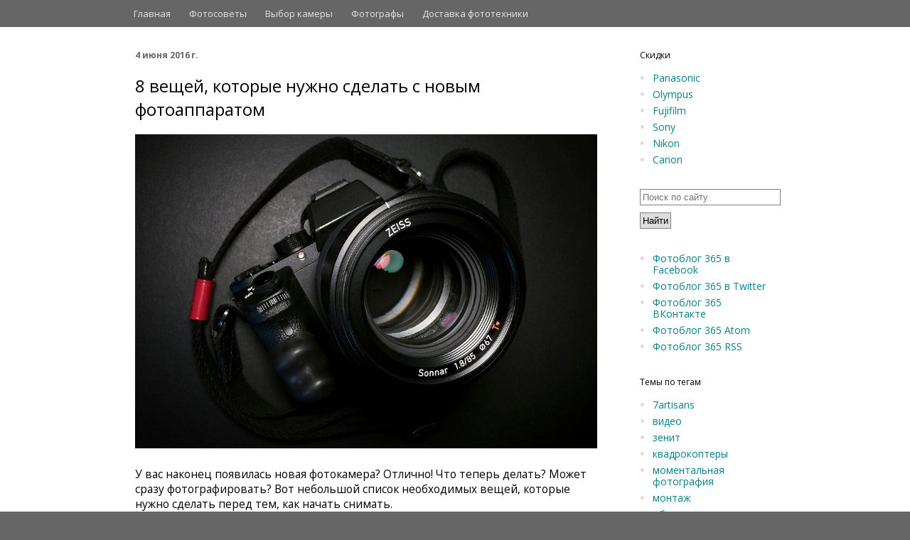

--- FILE ---
content_type: text/html; charset=UTF-8
request_url: https://www.fotoblog365.com/2016/06/8.html
body_size: 22996
content:
<!DOCTYPE html>
<html class='v2' dir='ltr' lang='ru' xml:lang='ru' xmlns='http://www.w3.org/1999/xhtml' xmlns:b='http://www.google.com/2005/gml/b' xmlns:data='http://www.google.com/2005/gml/data' xmlns:expr='http://www.google.com/2005/gml/expr'>
<head>
<link href='https://www.blogger.com/static/v1/widgets/335934321-css_bundle_v2.css' rel='stylesheet' type='text/css'/>
<meta content='7dfd84d4f0907ddf' name='yandex-verification'/>
<script type='text/javascript'>//<![CDATA[
  cookieOptions = {
    msg: "Наш сайт использует cookies. Просматривая сайт вы соглашаетесь на это.",
    link: "https://www.blogger.com/go/blogspot-cookies",
    close: "Понятно",
    learn: "Подробнее" };
//]]></script>
<!-- TradeDoubler site verification 2863869 -->
<meta content='width=1100' name='viewport'/>
<meta content='ru' http-equiv='Content-Language'/>
<link href='http://www.fotoblog365.com/favicon.ico' rel='shortcut icon'/>
<meta content='text/html; charset=UTF-8' http-equiv='Content-Type'/>
<meta content='blogger' name='generator'/>
<link href='https://www.fotoblog365.com/favicon.ico' rel='icon' type='image/x-icon'/>
<link href='https://www.fotoblog365.com/2016/06/8.html' rel='canonical'/>
<link rel="alternate" type="application/atom+xml" title="Фотоблог 365 - Atom" href="https://www.fotoblog365.com/feeds/posts/default" />
<link rel="alternate" type="application/rss+xml" title="Фотоблог 365 - RSS" href="https://www.fotoblog365.com/feeds/posts/default?alt=rss" />
<link rel="service.post" type="application/atom+xml" title="Фотоблог 365 - Atom" href="https://www.blogger.com/feeds/686989134264205999/posts/default" />

<link rel="alternate" type="application/atom+xml" title="Фотоблог 365 - Atom" href="https://www.fotoblog365.com/feeds/5714430675567133422/comments/default" />
<!--Can't find substitution for tag [blog.ieCssRetrofitLinks]-->
<link href='https://blogger.googleusercontent.com/img/b/R29vZ2xl/AVvXsEjBvQAn6p0sGAaQswdMVQPk-VEoL3RmvOhu9OHvr1xLsEpiHBB_KVVJLa1pdv2kYmx8XCcBhvhX_Q1bmrEssPmp1l3S0ddFBV6q6aAw-sKAHLChYEYqhmWwyuhZyo2NiRaOzBXoiyjdPMQ/s1600/20030282433_950fa799c9_b+v2.jpg' rel='image_src'/>
<meta content='https://www.fotoblog365.com/2016/06/8.html' property='og:url'/>
<meta content='8 вещей, которые нужно сделать с новым фотоаппаратом' property='og:title'/>
<meta content='Новости фотоиндустрии, уроки и советы по фотографии, обзоры фото- и видеотехники.' property='og:description'/>
<meta content='https://blogger.googleusercontent.com/img/b/R29vZ2xl/AVvXsEjBvQAn6p0sGAaQswdMVQPk-VEoL3RmvOhu9OHvr1xLsEpiHBB_KVVJLa1pdv2kYmx8XCcBhvhX_Q1bmrEssPmp1l3S0ddFBV6q6aAw-sKAHLChYEYqhmWwyuhZyo2NiRaOzBXoiyjdPMQ/w1200-h630-p-k-no-nu/20030282433_950fa799c9_b+v2.jpg' property='og:image'/>
<meta content='18e4859daa' name='verify-admitad'/>
<meta content='700d56e1d0339ded' name='yandex-verification'/>
<link href="//fonts.googleapis.com/css?family=Open+Sans:300,400,600" media="screen" rel="stylesheet" type="text/css">
<title>8 вещей, которые нужно сделать с новым фотоаппаратом</title>
<style type='text/css'>@font-face{font-family:'Open Sans';font-style:normal;font-weight:400;font-stretch:100%;font-display:swap;src:url(//fonts.gstatic.com/s/opensans/v44/memvYaGs126MiZpBA-UvWbX2vVnXBbObj2OVTSKmu0SC55K5gw.woff2)format('woff2');unicode-range:U+0460-052F,U+1C80-1C8A,U+20B4,U+2DE0-2DFF,U+A640-A69F,U+FE2E-FE2F;}@font-face{font-family:'Open Sans';font-style:normal;font-weight:400;font-stretch:100%;font-display:swap;src:url(//fonts.gstatic.com/s/opensans/v44/memvYaGs126MiZpBA-UvWbX2vVnXBbObj2OVTSumu0SC55K5gw.woff2)format('woff2');unicode-range:U+0301,U+0400-045F,U+0490-0491,U+04B0-04B1,U+2116;}@font-face{font-family:'Open Sans';font-style:normal;font-weight:400;font-stretch:100%;font-display:swap;src:url(//fonts.gstatic.com/s/opensans/v44/memvYaGs126MiZpBA-UvWbX2vVnXBbObj2OVTSOmu0SC55K5gw.woff2)format('woff2');unicode-range:U+1F00-1FFF;}@font-face{font-family:'Open Sans';font-style:normal;font-weight:400;font-stretch:100%;font-display:swap;src:url(//fonts.gstatic.com/s/opensans/v44/memvYaGs126MiZpBA-UvWbX2vVnXBbObj2OVTSymu0SC55K5gw.woff2)format('woff2');unicode-range:U+0370-0377,U+037A-037F,U+0384-038A,U+038C,U+038E-03A1,U+03A3-03FF;}@font-face{font-family:'Open Sans';font-style:normal;font-weight:400;font-stretch:100%;font-display:swap;src:url(//fonts.gstatic.com/s/opensans/v44/memvYaGs126MiZpBA-UvWbX2vVnXBbObj2OVTS2mu0SC55K5gw.woff2)format('woff2');unicode-range:U+0307-0308,U+0590-05FF,U+200C-2010,U+20AA,U+25CC,U+FB1D-FB4F;}@font-face{font-family:'Open Sans';font-style:normal;font-weight:400;font-stretch:100%;font-display:swap;src:url(//fonts.gstatic.com/s/opensans/v44/memvYaGs126MiZpBA-UvWbX2vVnXBbObj2OVTVOmu0SC55K5gw.woff2)format('woff2');unicode-range:U+0302-0303,U+0305,U+0307-0308,U+0310,U+0312,U+0315,U+031A,U+0326-0327,U+032C,U+032F-0330,U+0332-0333,U+0338,U+033A,U+0346,U+034D,U+0391-03A1,U+03A3-03A9,U+03B1-03C9,U+03D1,U+03D5-03D6,U+03F0-03F1,U+03F4-03F5,U+2016-2017,U+2034-2038,U+203C,U+2040,U+2043,U+2047,U+2050,U+2057,U+205F,U+2070-2071,U+2074-208E,U+2090-209C,U+20D0-20DC,U+20E1,U+20E5-20EF,U+2100-2112,U+2114-2115,U+2117-2121,U+2123-214F,U+2190,U+2192,U+2194-21AE,U+21B0-21E5,U+21F1-21F2,U+21F4-2211,U+2213-2214,U+2216-22FF,U+2308-230B,U+2310,U+2319,U+231C-2321,U+2336-237A,U+237C,U+2395,U+239B-23B7,U+23D0,U+23DC-23E1,U+2474-2475,U+25AF,U+25B3,U+25B7,U+25BD,U+25C1,U+25CA,U+25CC,U+25FB,U+266D-266F,U+27C0-27FF,U+2900-2AFF,U+2B0E-2B11,U+2B30-2B4C,U+2BFE,U+3030,U+FF5B,U+FF5D,U+1D400-1D7FF,U+1EE00-1EEFF;}@font-face{font-family:'Open Sans';font-style:normal;font-weight:400;font-stretch:100%;font-display:swap;src:url(//fonts.gstatic.com/s/opensans/v44/memvYaGs126MiZpBA-UvWbX2vVnXBbObj2OVTUGmu0SC55K5gw.woff2)format('woff2');unicode-range:U+0001-000C,U+000E-001F,U+007F-009F,U+20DD-20E0,U+20E2-20E4,U+2150-218F,U+2190,U+2192,U+2194-2199,U+21AF,U+21E6-21F0,U+21F3,U+2218-2219,U+2299,U+22C4-22C6,U+2300-243F,U+2440-244A,U+2460-24FF,U+25A0-27BF,U+2800-28FF,U+2921-2922,U+2981,U+29BF,U+29EB,U+2B00-2BFF,U+4DC0-4DFF,U+FFF9-FFFB,U+10140-1018E,U+10190-1019C,U+101A0,U+101D0-101FD,U+102E0-102FB,U+10E60-10E7E,U+1D2C0-1D2D3,U+1D2E0-1D37F,U+1F000-1F0FF,U+1F100-1F1AD,U+1F1E6-1F1FF,U+1F30D-1F30F,U+1F315,U+1F31C,U+1F31E,U+1F320-1F32C,U+1F336,U+1F378,U+1F37D,U+1F382,U+1F393-1F39F,U+1F3A7-1F3A8,U+1F3AC-1F3AF,U+1F3C2,U+1F3C4-1F3C6,U+1F3CA-1F3CE,U+1F3D4-1F3E0,U+1F3ED,U+1F3F1-1F3F3,U+1F3F5-1F3F7,U+1F408,U+1F415,U+1F41F,U+1F426,U+1F43F,U+1F441-1F442,U+1F444,U+1F446-1F449,U+1F44C-1F44E,U+1F453,U+1F46A,U+1F47D,U+1F4A3,U+1F4B0,U+1F4B3,U+1F4B9,U+1F4BB,U+1F4BF,U+1F4C8-1F4CB,U+1F4D6,U+1F4DA,U+1F4DF,U+1F4E3-1F4E6,U+1F4EA-1F4ED,U+1F4F7,U+1F4F9-1F4FB,U+1F4FD-1F4FE,U+1F503,U+1F507-1F50B,U+1F50D,U+1F512-1F513,U+1F53E-1F54A,U+1F54F-1F5FA,U+1F610,U+1F650-1F67F,U+1F687,U+1F68D,U+1F691,U+1F694,U+1F698,U+1F6AD,U+1F6B2,U+1F6B9-1F6BA,U+1F6BC,U+1F6C6-1F6CF,U+1F6D3-1F6D7,U+1F6E0-1F6EA,U+1F6F0-1F6F3,U+1F6F7-1F6FC,U+1F700-1F7FF,U+1F800-1F80B,U+1F810-1F847,U+1F850-1F859,U+1F860-1F887,U+1F890-1F8AD,U+1F8B0-1F8BB,U+1F8C0-1F8C1,U+1F900-1F90B,U+1F93B,U+1F946,U+1F984,U+1F996,U+1F9E9,U+1FA00-1FA6F,U+1FA70-1FA7C,U+1FA80-1FA89,U+1FA8F-1FAC6,U+1FACE-1FADC,U+1FADF-1FAE9,U+1FAF0-1FAF8,U+1FB00-1FBFF;}@font-face{font-family:'Open Sans';font-style:normal;font-weight:400;font-stretch:100%;font-display:swap;src:url(//fonts.gstatic.com/s/opensans/v44/memvYaGs126MiZpBA-UvWbX2vVnXBbObj2OVTSCmu0SC55K5gw.woff2)format('woff2');unicode-range:U+0102-0103,U+0110-0111,U+0128-0129,U+0168-0169,U+01A0-01A1,U+01AF-01B0,U+0300-0301,U+0303-0304,U+0308-0309,U+0323,U+0329,U+1EA0-1EF9,U+20AB;}@font-face{font-family:'Open Sans';font-style:normal;font-weight:400;font-stretch:100%;font-display:swap;src:url(//fonts.gstatic.com/s/opensans/v44/memvYaGs126MiZpBA-UvWbX2vVnXBbObj2OVTSGmu0SC55K5gw.woff2)format('woff2');unicode-range:U+0100-02BA,U+02BD-02C5,U+02C7-02CC,U+02CE-02D7,U+02DD-02FF,U+0304,U+0308,U+0329,U+1D00-1DBF,U+1E00-1E9F,U+1EF2-1EFF,U+2020,U+20A0-20AB,U+20AD-20C0,U+2113,U+2C60-2C7F,U+A720-A7FF;}@font-face{font-family:'Open Sans';font-style:normal;font-weight:400;font-stretch:100%;font-display:swap;src:url(//fonts.gstatic.com/s/opensans/v44/memvYaGs126MiZpBA-UvWbX2vVnXBbObj2OVTS-mu0SC55I.woff2)format('woff2');unicode-range:U+0000-00FF,U+0131,U+0152-0153,U+02BB-02BC,U+02C6,U+02DA,U+02DC,U+0304,U+0308,U+0329,U+2000-206F,U+20AC,U+2122,U+2191,U+2193,U+2212,U+2215,U+FEFF,U+FFFD;}@font-face{font-family:'Open Sans';font-style:normal;font-weight:700;font-stretch:100%;font-display:swap;src:url(//fonts.gstatic.com/s/opensans/v44/memvYaGs126MiZpBA-UvWbX2vVnXBbObj2OVTSKmu0SC55K5gw.woff2)format('woff2');unicode-range:U+0460-052F,U+1C80-1C8A,U+20B4,U+2DE0-2DFF,U+A640-A69F,U+FE2E-FE2F;}@font-face{font-family:'Open Sans';font-style:normal;font-weight:700;font-stretch:100%;font-display:swap;src:url(//fonts.gstatic.com/s/opensans/v44/memvYaGs126MiZpBA-UvWbX2vVnXBbObj2OVTSumu0SC55K5gw.woff2)format('woff2');unicode-range:U+0301,U+0400-045F,U+0490-0491,U+04B0-04B1,U+2116;}@font-face{font-family:'Open Sans';font-style:normal;font-weight:700;font-stretch:100%;font-display:swap;src:url(//fonts.gstatic.com/s/opensans/v44/memvYaGs126MiZpBA-UvWbX2vVnXBbObj2OVTSOmu0SC55K5gw.woff2)format('woff2');unicode-range:U+1F00-1FFF;}@font-face{font-family:'Open Sans';font-style:normal;font-weight:700;font-stretch:100%;font-display:swap;src:url(//fonts.gstatic.com/s/opensans/v44/memvYaGs126MiZpBA-UvWbX2vVnXBbObj2OVTSymu0SC55K5gw.woff2)format('woff2');unicode-range:U+0370-0377,U+037A-037F,U+0384-038A,U+038C,U+038E-03A1,U+03A3-03FF;}@font-face{font-family:'Open Sans';font-style:normal;font-weight:700;font-stretch:100%;font-display:swap;src:url(//fonts.gstatic.com/s/opensans/v44/memvYaGs126MiZpBA-UvWbX2vVnXBbObj2OVTS2mu0SC55K5gw.woff2)format('woff2');unicode-range:U+0307-0308,U+0590-05FF,U+200C-2010,U+20AA,U+25CC,U+FB1D-FB4F;}@font-face{font-family:'Open Sans';font-style:normal;font-weight:700;font-stretch:100%;font-display:swap;src:url(//fonts.gstatic.com/s/opensans/v44/memvYaGs126MiZpBA-UvWbX2vVnXBbObj2OVTVOmu0SC55K5gw.woff2)format('woff2');unicode-range:U+0302-0303,U+0305,U+0307-0308,U+0310,U+0312,U+0315,U+031A,U+0326-0327,U+032C,U+032F-0330,U+0332-0333,U+0338,U+033A,U+0346,U+034D,U+0391-03A1,U+03A3-03A9,U+03B1-03C9,U+03D1,U+03D5-03D6,U+03F0-03F1,U+03F4-03F5,U+2016-2017,U+2034-2038,U+203C,U+2040,U+2043,U+2047,U+2050,U+2057,U+205F,U+2070-2071,U+2074-208E,U+2090-209C,U+20D0-20DC,U+20E1,U+20E5-20EF,U+2100-2112,U+2114-2115,U+2117-2121,U+2123-214F,U+2190,U+2192,U+2194-21AE,U+21B0-21E5,U+21F1-21F2,U+21F4-2211,U+2213-2214,U+2216-22FF,U+2308-230B,U+2310,U+2319,U+231C-2321,U+2336-237A,U+237C,U+2395,U+239B-23B7,U+23D0,U+23DC-23E1,U+2474-2475,U+25AF,U+25B3,U+25B7,U+25BD,U+25C1,U+25CA,U+25CC,U+25FB,U+266D-266F,U+27C0-27FF,U+2900-2AFF,U+2B0E-2B11,U+2B30-2B4C,U+2BFE,U+3030,U+FF5B,U+FF5D,U+1D400-1D7FF,U+1EE00-1EEFF;}@font-face{font-family:'Open Sans';font-style:normal;font-weight:700;font-stretch:100%;font-display:swap;src:url(//fonts.gstatic.com/s/opensans/v44/memvYaGs126MiZpBA-UvWbX2vVnXBbObj2OVTUGmu0SC55K5gw.woff2)format('woff2');unicode-range:U+0001-000C,U+000E-001F,U+007F-009F,U+20DD-20E0,U+20E2-20E4,U+2150-218F,U+2190,U+2192,U+2194-2199,U+21AF,U+21E6-21F0,U+21F3,U+2218-2219,U+2299,U+22C4-22C6,U+2300-243F,U+2440-244A,U+2460-24FF,U+25A0-27BF,U+2800-28FF,U+2921-2922,U+2981,U+29BF,U+29EB,U+2B00-2BFF,U+4DC0-4DFF,U+FFF9-FFFB,U+10140-1018E,U+10190-1019C,U+101A0,U+101D0-101FD,U+102E0-102FB,U+10E60-10E7E,U+1D2C0-1D2D3,U+1D2E0-1D37F,U+1F000-1F0FF,U+1F100-1F1AD,U+1F1E6-1F1FF,U+1F30D-1F30F,U+1F315,U+1F31C,U+1F31E,U+1F320-1F32C,U+1F336,U+1F378,U+1F37D,U+1F382,U+1F393-1F39F,U+1F3A7-1F3A8,U+1F3AC-1F3AF,U+1F3C2,U+1F3C4-1F3C6,U+1F3CA-1F3CE,U+1F3D4-1F3E0,U+1F3ED,U+1F3F1-1F3F3,U+1F3F5-1F3F7,U+1F408,U+1F415,U+1F41F,U+1F426,U+1F43F,U+1F441-1F442,U+1F444,U+1F446-1F449,U+1F44C-1F44E,U+1F453,U+1F46A,U+1F47D,U+1F4A3,U+1F4B0,U+1F4B3,U+1F4B9,U+1F4BB,U+1F4BF,U+1F4C8-1F4CB,U+1F4D6,U+1F4DA,U+1F4DF,U+1F4E3-1F4E6,U+1F4EA-1F4ED,U+1F4F7,U+1F4F9-1F4FB,U+1F4FD-1F4FE,U+1F503,U+1F507-1F50B,U+1F50D,U+1F512-1F513,U+1F53E-1F54A,U+1F54F-1F5FA,U+1F610,U+1F650-1F67F,U+1F687,U+1F68D,U+1F691,U+1F694,U+1F698,U+1F6AD,U+1F6B2,U+1F6B9-1F6BA,U+1F6BC,U+1F6C6-1F6CF,U+1F6D3-1F6D7,U+1F6E0-1F6EA,U+1F6F0-1F6F3,U+1F6F7-1F6FC,U+1F700-1F7FF,U+1F800-1F80B,U+1F810-1F847,U+1F850-1F859,U+1F860-1F887,U+1F890-1F8AD,U+1F8B0-1F8BB,U+1F8C0-1F8C1,U+1F900-1F90B,U+1F93B,U+1F946,U+1F984,U+1F996,U+1F9E9,U+1FA00-1FA6F,U+1FA70-1FA7C,U+1FA80-1FA89,U+1FA8F-1FAC6,U+1FACE-1FADC,U+1FADF-1FAE9,U+1FAF0-1FAF8,U+1FB00-1FBFF;}@font-face{font-family:'Open Sans';font-style:normal;font-weight:700;font-stretch:100%;font-display:swap;src:url(//fonts.gstatic.com/s/opensans/v44/memvYaGs126MiZpBA-UvWbX2vVnXBbObj2OVTSCmu0SC55K5gw.woff2)format('woff2');unicode-range:U+0102-0103,U+0110-0111,U+0128-0129,U+0168-0169,U+01A0-01A1,U+01AF-01B0,U+0300-0301,U+0303-0304,U+0308-0309,U+0323,U+0329,U+1EA0-1EF9,U+20AB;}@font-face{font-family:'Open Sans';font-style:normal;font-weight:700;font-stretch:100%;font-display:swap;src:url(//fonts.gstatic.com/s/opensans/v44/memvYaGs126MiZpBA-UvWbX2vVnXBbObj2OVTSGmu0SC55K5gw.woff2)format('woff2');unicode-range:U+0100-02BA,U+02BD-02C5,U+02C7-02CC,U+02CE-02D7,U+02DD-02FF,U+0304,U+0308,U+0329,U+1D00-1DBF,U+1E00-1E9F,U+1EF2-1EFF,U+2020,U+20A0-20AB,U+20AD-20C0,U+2113,U+2C60-2C7F,U+A720-A7FF;}@font-face{font-family:'Open Sans';font-style:normal;font-weight:700;font-stretch:100%;font-display:swap;src:url(//fonts.gstatic.com/s/opensans/v44/memvYaGs126MiZpBA-UvWbX2vVnXBbObj2OVTS-mu0SC55I.woff2)format('woff2');unicode-range:U+0000-00FF,U+0131,U+0152-0153,U+02BB-02BC,U+02C6,U+02DA,U+02DC,U+0304,U+0308,U+0329,U+2000-206F,U+20AC,U+2122,U+2191,U+2193,U+2212,U+2215,U+FEFF,U+FFFD;}</style>
<style id='page-skin-1' type='text/css'><!--
/*
-----------------------------------------------
Blogger Template Style
Name:     Simple
Designer: Josh Peterson
URL:      www.noaesthetic.com
----------------------------------------------- */
/* Variable definitions
====================
<Variable name="keycolor" description="Main Color" type="color" default="#66bbdd"/>
<Group description="Page Text" selector="body">
<Variable name="body.font" description="Font" type="font"
default="normal normal 12px Arial, Tahoma, Helvetica, FreeSans, sans-serif"/>
<Variable name="body.text.color" description="Text Color" type="color" default="#222222"/>
</Group>
<Group description="Backgrounds" selector=".body-fauxcolumns-outer">
<Variable name="body.background.color" description="Outer Background" type="color" default="#66bbdd"/>
<Variable name="content.background.color" description="Main Background" type="color" default="#ffffff"/>
<Variable name="header.background.color" description="Header Background" type="color" default="transparent"/>
</Group>
<Group description="Links" selector=".main-outer">
<Variable name="link.color" description="Link Color" type="color" default="#2288bb"/>
<Variable name="link.visited.color" description="Visited Color" type="color" default="#888888"/>
<Variable name="link.hover.color" description="Hover Color" type="color" default="#33aaff"/>
</Group>
<Group description="Blog Title" selector=".header h1">
<Variable name="header.font" description="Font" type="font"
default="normal normal 60px Arial, Tahoma, Helvetica, FreeSans, sans-serif"/>
<Variable name="header.text.color" description="Title Color" type="color" default="#3399bb" />
</Group>
<Group description="Blog Description" selector=".header .description">
<Variable name="description.text.color" description="Description Color" type="color"
default="#777777" />
</Group>
<Group description="Tabs Text" selector=".tabs-inner .widget li a">
<Variable name="tabs.font" description="Font" type="font"
default="normal normal 14px Arial, Tahoma, Helvetica, FreeSans, sans-serif"/>
<Variable name="tabs.text.color" description="Text Color" type="color" default="#999999"/>
<Variable name="tabs.selected.text.color" description="Selected Color" type="color" default="#000000"/>
</Group>
<Group description="Tabs Background" selector=".tabs-outer .PageList">
<Variable name="tabs.background.color" description="Background Color" type="color" default="#f5f5f5"/>
<Variable name="tabs.selected.background.color" description="Selected Color" type="color" default="#eeeeee"/>
</Group>
<Group description="Post Title" selector="h3.post-title, .comments h4">
<Variable name="post.title.font" description="Font" type="font"
default="normal normal 22px Arial, Tahoma, Helvetica, FreeSans, sans-serif"/>
</Group>
<Group description="Date Header" selector=".date-header">
<Variable name="date.header.color" description="Text Color" type="color"
default="#000000"/>
<Variable name="date.header.background.color" description="Background Color" type="color"
default="transparent"/>
<Variable name="date.header.font" description="Text Font" type="font"
default="normal bold 11px Arial, Tahoma, Helvetica, FreeSans, sans-serif"/>
<Variable name="date.header.padding" description="Date Header Padding" type="string" default="inherit"/>
<Variable name="date.header.letterspacing" description="Date Header Letter Spacing" type="string" default="inherit"/>
<Variable name="date.header.margin" description="Date Header Margin" type="string" default="inherit"/>
</Group>
<Group description="Post Footer" selector=".post-footer">
<Variable name="post.footer.text.color" description="Text Color" type="color" default="#666666"/>
<Variable name="post.footer.background.color" description="Background Color" type="color"
default="#f9f9f9"/>
<Variable name="post.footer.border.color" description="Shadow Color" type="color" default="#eeeeee"/>
</Group>
<Group description="Gadgets" selector="h2">
<Variable name="widget.title.font" description="Title Font" type="font"
default="normal bold 11px Arial, Tahoma, Helvetica, FreeSans, sans-serif"/>
<Variable name="widget.title.text.color" description="Title Color" type="color" default="#000000"/>
<Variable name="widget.alternate.text.color" description="Alternate Color" type="color" default="#999999"/>
</Group>
<Group description="Images" selector=".main-inner">
<Variable name="image.background.color" description="Background Color" type="color" default="#ffffff"/>
<Variable name="image.border.color" description="Border Color" type="color" default="#eeeeee"/>
<Variable name="image.text.color" description="Caption Text Color" type="color" default="#000000"/>
</Group>
<Group description="Accents" selector=".content-inner">
<Variable name="body.rule.color" description="Separator Line Color" type="color" default="#eeeeee"/>
<Variable name="tabs.border.color" description="Tabs Border Color" type="color" default="rgba(0, 0, 0, 0)"/>
</Group>
<Variable name="body.background" description="Body Background" type="background"
color="#666666" default="$(color) none repeat scroll top left"/>
<Variable name="body.background.override" description="Body Background Override" type="string" default=""/>
<Variable name="body.background.gradient.cap" description="Body Gradient Cap" type="url"
default="url(https://www.blogblog.com/1kt/simple/gradients_light.png)"/>
<Variable name="body.background.gradient.tile" description="Body Gradient Tile" type="url"
default="url(https://www.blogblog.com/1kt/simple/body_gradient_tile_light.png)"/>
<Variable name="content.background.color.selector" description="Content Background Color Selector" type="string" default=".content-inner"/>
<Variable name="content.padding" description="Content Padding" type="length" default="10px" min="0" max="100px"/>
<Variable name="content.padding.horizontal" description="Content Horizontal Padding" type="length" default="0" min="0" max="100px"/>
<Variable name="content.shadow.spread" description="Content Shadow Spread" type="length" default="40px" min="0" max="100px"/>
<Variable name="content.shadow.spread.webkit" description="Content Shadow Spread (WebKit)" type="length" default="5px" min="0" max="100px"/>
<Variable name="content.shadow.spread.ie" description="Content Shadow Spread (IE)" type="length" default="10px" min="0" max="100px"/>
<Variable name="main.border.width" description="Main Border Width" type="length" default="0" min="0" max="10px"/>
<Variable name="header.background.gradient" description="Header Gradient" type="url" default="none"/>
<Variable name="header.shadow.offset.left" description="Header Shadow Offset Left" type="length" default="-1px" min="-50px" max="50px"/>
<Variable name="header.shadow.offset.top" description="Header Shadow Offset Top" type="length" default="-1px" min="-50px" max="50px"/>
<Variable name="header.shadow.spread" description="Header Shadow Spread" type="length" default="1px" min="0" max="100px"/>
<Variable name="header.padding" description="Header Padding" type="length" default="30px" min="0" max="100px"/>
<Variable name="header.border.size" description="Header Border Size" type="length" default="1px" min="0" max="10px"/>
<Variable name="header.bottom.border.size" description="Header Bottom Border Size" type="length" default="0" min="0" max="10px"/>
<Variable name="header.border.horizontalsize" description="Header Horizontal Border Size" type="length" default="0" min="0" max="10px"/>
<Variable name="description.text.size" description="Description Text Size" type="string" default="140%"/>
<Variable name="tabs.margin.top" description="Tabs Margin Top" type="length" default="0" min="0" max="100px"/>
<Variable name="tabs.margin.side" description="Tabs Side Margin" type="length" default="30px" min="0" max="100px"/>
<Variable name="tabs.background.gradient" description="Tabs Background Gradient" type="url"
default="url(https://www.blogblog.com/1kt/simple/gradients_light.png)"/>
<Variable name="tabs.border.width" description="Tabs Border Width" type="length" default="1px" min="0" max="10px"/>
<Variable name="tabs.bevel.border.width" description="Tabs Bevel Border Width" type="length" default="1px" min="0" max="10px"/>
<Variable name="post.margin.bottom" description="Post Bottom Margin" type="length" default="25px" min="0" max="100px"/>
<Variable name="image.border.small.size" description="Image Border Small Size" type="length" default="2px" min="0" max="10px"/>
<Variable name="image.border.large.size" description="Image Border Large Size" type="length" default="5px" min="0" max="10px"/>
<Variable name="page.width.selector" description="Page Width Selector" type="string" default=".region-inner"/>
<Variable name="page.width" description="Page Width" type="string" default="auto"/>
<Variable name="main.section.margin" description="Main Section Margin" type="length" default="15px" min="0" max="100px"/>
<Variable name="main.padding" description="Main Padding" type="length" default="15px" min="0" max="100px"/>
<Variable name="main.padding.top" description="Main Padding Top" type="length" default="30px" min="0" max="100px"/>
<Variable name="main.padding.bottom" description="Main Padding Bottom" type="length" default="30px" min="0" max="100px"/>
<Variable name="paging.background"
color="#ffffff"
description="Background of blog paging area" type="background"
default="transparent none no-repeat scroll top center"/>
<Variable name="footer.bevel" description="Bevel border length of footer" type="length" default="0" min="0" max="10px"/>
<Variable name="mobile.background.overlay" description="Mobile Background Overlay" type="string"
default="transparent none repeat scroll top left"/>
<Variable name="mobile.background.size" description="Mobile Background Size" type="string" default="auto"/>
<Variable name="mobile.button.color" description="Mobile Button Color" type="color" default="#ffffff" />
<Variable name="startSide" description="Side where text starts in blog language" type="automatic" default="left"/>
<Variable name="endSide" description="Side where text ends in blog language" type="automatic" default="right"/>
*/
/* Content
----------------------------------------------- */
body {
font: normal normal 14px Open Sans;
color: #000000;
background: #666666 none no-repeat scroll center center;
padding: 0 0 0 0;
background-attachment: scroll;
}
html body .content-outer {
min-width: 0;
max-width: 100%;
width: 100%;
}
h2 {
font-size: 22px;
}
a:link {
text-decoration:none;
color: #00818b;
}
a:visited {
text-decoration:none;
color: #00818b;
}
a:hover {
text-decoration:underline;
color: #00aa8f;
}
.body-fauxcolumn-outer .fauxcolumn-inner {
background: transparent none repeat scroll top left;
_background-image: none;
}
.body-fauxcolumn-outer .cap-top {
position: absolute;
z-index: 1;
height: 400px;
width: 100%;
}
.body-fauxcolumn-outer .cap-top .cap-left {
width: 100%;
background: transparent none repeat-x scroll top left;
_background-image: none;
}
.content-outer {
-moz-box-shadow: 0 0 0 rgba(0, 0, 0, .15);
-webkit-box-shadow: 0 0 0 rgba(0, 0, 0, .15);
-goog-ms-box-shadow: 0 0 0 #333333;
box-shadow: 0 0 0 rgba(0, 0, 0, .15);
margin-bottom: 1px;
}
.content-inner {
padding: 0 0;
}
.main-outer, .footer-outer {
background-color: #ffffff;
}
/* Header
----------------------------------------------- */
.header-outer {
background: #666666 none repeat-x scroll 0 -400px;
_background-image: none;
text-color:f9f9f9;
}
.Header h1 {
font: normal normal 30px Open Sans;
color: #222222;
text-shadow: 0 0 0 rgba(0, 0, 0, .2);
display:none;
}
.Header h1 a {
color: #222222;
}
.Header .description {
font-size: 200%;
color: #444444;
display:none;
}
.header-inner .Header .titlewrapper {
padding: 22px 30px;
padding:0px 0px 0px 30px;
}
.header-inner .Header .descriptionwrapper {
padding: 0 30px;
padding:0px;
margin: 0px;
}
body .navbar{
height:auto;
}
/* Tabs
----------------------------------------------- */
.tabs-inner .section:first-child {
border-top: 0 solid rgba(0, 0, 0, 0);
}
.tabs-inner .section:first-child ul {
margin-top: -0;
border-top: 0 solid rgba(0, 0, 0, 0);
border-left: 0 solid rgba(0, 0, 0, 0);
border-right: 0 solid rgba(0, 0, 0, 0);
}
.tabs-inner .widget ul {
background: transparent none repeat-x scroll 0 -800px;
_background-image: none;
border-bottom: 0 solid rgba(0, 0, 0, 0);
margin-top: 0;
margin-left: -0;
margin-right: -0;
}
.tabs-inner .widget li a {
display: inline-block;
padding: .6em 1em;
font: normal normal 16px Open Sans;
color: #222222;
border-left: 0 solid #ffffff;
border-right: 0 solid rgba(0, 0, 0, 0);
font-size:13px;
color:#e5e5e5;
padding-top:10px;
padding-bottom:10px;
/*border-bottom: 3px solid #666666;*/
}
.tabs-inner .widget li:first-child a {
border-left: none;
}
.tabs-inner .widget li.selected a, .tabs-inner .widget li a:hover {
color: #00aa8f;
background-color: transparent;
text-decoration: none;
}
/* MY STYLE */
.column-right-outer .widget ul{
color:#ddd;
}
.tabs-inner .widget li.selected a{
color:#ffffff;
padding-bottom:7px;
border-bottom: 3px solid white;
}
.tabs-inner .widget li a:hover{
color:#ffffff;
}
/* Columns
----------------------------------------------- */
.main-outer {
border-top: 1px solid rgba(0, 0, 0, 0);
}
.fauxcolumn-left-outer .fauxcolumn-inner {
border-right: 1px solid rgba(0, 0, 0, 0);
}
.fauxcolumn-right-outer .fauxcolumn-inner {
border-left: 1px solid rgba(0, 0, 0, 0);
}
/* Headings
----------------------------------------------- */
div.widget > h2,
div.widget h2.title {
margin: 0 0 1em 0;
font: normal normal 12px Open Sans;
color: #000000;
}
/* Widgets
----------------------------------------------- */
.widget .zippy {
color: #999999;
text-shadow: 2px 2px 1px rgba(0, 0, 0, .1);
}
.widget .popular-posts ul {
list-style: none;
}
/* Posts
----------------------------------------------- */
h2.date-header {
font: normal bold 12px Open Sans;
}
.date-header span {
background-color: transparent;
color: #666666;
padding: inherit;
letter-spacing: inherit;
margin: inherit;
}
.main-inner {
padding-top: 30px;
padding-bottom: 30px;
}
.main-inner .column-center-inner {
padding: 0 15px;
}
.main-inner .column-center-inner .section {
margin: 0 15px;
}
.post {
margin: 0 0 25px 0;
}
h3.post-title, .comments h4 {
font: normal normal 24px Open Sans;
margin: .75em 0 0;
}
.post-body {
font-size: 110%;
line-height: 1.4;
position: relative;
}
.post-body img, .post-body .tr-caption-container, .Profile img, .Image img,
.BlogList .item-thumbnail img {
padding: 2px;
background: rgba(0, 0, 0, 0);
border: 1px solid rgba(0, 0, 0, 0);
-moz-box-shadow: 1px 1px 5px rgba(0, 0, 0, .1);
-webkit-box-shadow: 1px 1px 5px rgba(0, 0, 0, .1);
box-shadow: 1px 1px 5px rgba(0, 0, 0, .1);
}
.post-body img, .post-body .tr-caption-container {
padding: 5px;
}
.post-body .tr-caption-container {
color: #000000;
}
.post-body .tr-caption-container img {
padding: 0;
background: transparent;
border: none;
-moz-box-shadow: 0 0 0 rgba(0, 0, 0, .1);
-webkit-box-shadow: 0 0 0 rgba(0, 0, 0, .1);
box-shadow: 0 0 0 rgba(0, 0, 0, .1);
}
.post-header {
margin: 0 0 1.5em;
line-height: 1.6;
font-size: 90%;
}
.post-footer {
margin: 20px -2px 0;
padding: 5px 10px;
color: #444444;
background-color: rgba(0, 0, 0, 0);
border-bottom: 1px solid rgba(0, 0, 0, 0);
line-height: 1.6;
font-size: 90%;
}
#comments .comment-author {
padding-top: 1.5em;
border-top: 1px solid rgba(0, 0, 0, 0);
background-position: 0 1.5em;
}
#comments .comment-author:first-child {
padding-top: 0;
border-top: none;
}
.avatar-image-container {
margin: .2em 0 0;
}
#comments .avatar-image-container img {
border: 1px solid rgba(0, 0, 0, 0);
}
/* Comments
----------------------------------------------- */
.comments .comments-content .icon.blog-author {
background-repeat: no-repeat;
background-image: url([data-uri]);
}
.comments .comments-content .loadmore a {
border-top: 1px solid #999999;
border-bottom: 1px solid #999999;
}
.comments .comment-thread.inline-thread {
background-color: rgba(0, 0, 0, 0);
}
.comments .continue {
border-top: 2px solid #999999;
}
/* Accents
---------------------------------------------- */
.section-columns td.columns-cell {
border-left: 1px solid rgba(0, 0, 0, 0);
}
.blog-pager {
background: transparent none no-repeat scroll top center;
}
.blog-pager-older-link, .home-link,
.blog-pager-newer-link {
background-color: #ffffff;
padding: 5px;
}
.footer-outer {
border-top: 0 dashed #bbbbbb;
}
/* Mobile
----------------------------------------------- */
body.mobile  {
background-size: auto;
}
.mobile .body-fauxcolumn-outer {
background: transparent none repeat scroll top left;
}
.mobile .body-fauxcolumn-outer .cap-top {
background-size: 100% auto;
}
.mobile .content-outer {
-webkit-box-shadow: 0 0 3px rgba(0, 0, 0, .15);
box-shadow: 0 0 3px rgba(0, 0, 0, .15);
}
.mobile .tabs-inner .widget ul {
margin-left: 0;
margin-right: 0;
}
.mobile .post {
margin: 0;
}
.mobile .main-inner .column-center-inner .section {
margin: 0;
}
.mobile .date-header span {
padding: 0.1em 10px;
margin: 0 -10px;
}
.mobile h3.post-title {
margin: 0;
}
.mobile .blog-pager {
background: transparent none no-repeat scroll top center;
}
.mobile .footer-outer {
border-top: none;
}
.mobile .main-inner, .mobile .footer-inner {
background-color: #ffffff;
}
.mobile-index-contents {
color: #000000;
}
.mobile-link-button {
background-color: #00818b;
}
.mobile-link-button a:link, .mobile-link-button a:visited {
color: #ffffff;
}
.mobile .tabs-inner .section:first-child {
border-top: none;
}
.mobile .tabs-inner .PageList .widget-content {
background-color: transparent;
color: #00aa8f;
border-top: 0 solid rgba(0, 0, 0, 0);
border-bottom: 0 solid rgba(0, 0, 0, 0);
}
.mobile .tabs-inner .PageList .widget-content .pagelist-arrow {
border-left: 1px solid rgba(0, 0, 0, 0);
}
.post-footer{
margin:0em;
padding:0em;
}
.post-outer{
margin-bottom:4em;
}
.post-body img{
padding:0em;
border:none;
box-shadow:none;
}
.post-body h2,
.post-body h3{
padding-bottom:0.5em;
}
.post-body ul li{
padding-bottom:0.15em !important;
padding-top:0.15em !important;
}
#comment-editor, #f365-comment-form iframe{
height:250px !important;
/*
background:#fff;
box-sizing:border-box;
padding:0em;
overflow:hidden;*/
}
.comments .comments-content .comment-content{
text-align:left !important;
}
/*********************  f365 *********************/
.post-body .f365{
font-family:"Open Sans", Tahoma, Arial, sans-serif;
padding:0px;
margin:1.8em auto 1.8em auto;
text-align:center;
font-size: 		15.4px;
}
.post-body .f365:after{
visibility:	hidden;
display:	block;
font-size:	0;
content:	" ";
clear:		both;
height:		0;
}
.post-body .f365 a{
position:relative;
text-decoration:none;
color:white;
font-size:15px;
display:inline-block;
text-align:center;
width:86px;
height:86px;
-webkit-border-radius: 25px 10px 25px 10px;
-moz-border-radius: 25px 10px 25px 10px;
border-radius: 25px 10px 25px 10px;
background-color:#095788;
margin-right:0.5em;
margin-left:0.5em;
margin-bottom:1em;
white-space:nowrap;
}
.post-body .f365tight a{
margin-right:0.1em !important;
margin-left:0.1em !important;
}
.post-body .f365 a:hover{
filter: contrast(120%)  brightness(110%);
}
.post-body .f365 a:after{
display:	block;
content:	" ";
clear:		both;
width:74px;
height:74px;
-webkit-border-radius: 21px 8px 21px 8px;
-moz-border-radius: 21px 8px 21px 8px;
border-radius: 22px 8px 22px 8px;
border:1px solid #FFFFFF;
background-color:none;
position:absolute;
top:5px;
left:5px
}
.post-body .f365 a:before{
display:	block;
content:	" ";
clear:		both;
width:74px;
height:74px;
-webkit-border-radius: 21px 8px 21px 8px;
-moz-border-radius: 21px 8px 21px 8px;
border-radius: 22px 8px 22px 8px;
border:1px solid #FFFFFF;
background-color:none;
position:absolute;
top:5px;
left:5px
}
.post-body .f365 a i,
.post-body .f365 a b{
font-size:22px;
display:block;
font-style:normal;
font-weight:300;
position:relative;
top:17px;
position:absolute;
top:38px;
left:50%;
transform:translate(-50%,0%);
-o-transform:translate(-50%,0%);
}
.post-body .f365 a i{
font-size:15px;
top:16px;
}
.post-body .f365 a[href*="click.dji"]{
background-color:#0087d0;
}
.post-body .f365 a[href*="adorama"]{
background-color:#095788;
}
.post-body .f365 a[href*="amazon"],
.post-body .f365 a[href*="amzn"]
{
background-color:#ed8e00;
}
.post-body .f365 a[href*="amazon"] sup,
.post-body .f365 a[href*="amzn"] sup
{
font-size:10px;
}
.post-body .f365 a[href*="bhphotovideo"]{
background-color:#a62416;
}
.post-body .f365 a.aliexpress,
.post-body .f365 a[href*="s.click.alie"],
.post-body .f365 a[href*="alitems.com"],
.post-body .f365 a[href*="ali.pub"],
.post-body .f365 a[href*="ali.click"],
.post-body .f365 a[href*="alli.pub"],
.post-body .f365 a[href*="buyeasy"]{
background-color:#b51d49;
}
.post-body .f365 a[href*="venuslens"]{
background-color:#1a7eb6;
}
.post-body .f365 a.ozon{
background-color:#1d8bc8;
background-color:#1a7eb6;
}
.post-body .f365 a.yandex{
background-color:#fc3f1d;
}
.post-body .f365 a.eldorado{
background-color:#72ab2e;
}
.post-body .f365 a.mvideo{
background-color:#d91d1d;
}
.post-body .f365 a.panasonic{
background-color:#257cec;
}
.post-body .f365 a.svyaznoy{
background-color:#95327e;
}
.post-body .f365 a.rozetka{
background-color:#249b44;
}
.post-body .f365 a.euroset{
background-color:#fcb80f;
}
.post-body .f365 a.eldorado i{
letter-spacing:-0.5px;
}
.post-body .f365 a.gearbest{
background-color:#F1BF07;
}
.post-body .f365 a.yandex b,
.post-body .f365 a.panasonic b,
.post-body .f365 a.eldorado b,
.post-body .f365 a.euroset b,
.post-body .f365 a.rozetka b,
.post-body .f365 a.svyaznoy b,
.post-body .f365 a.ozon b,
.post-body .f365 a.mvideo b{
font-size:18px;
top:15px;
position:absolute;
top:35px;
left:50%;
transform:translate(-50%,0%);
-o-transform:translate(-50%,0%);
}
.post-body .f365 a.yandex b:after,
.post-body .f365 a.panasonic b:after,
.post-body .f365 a.eldorado b:after,
.post-body .f365 a.euroset b:after,
.post-body .f365 a.rozetka b:after,
.post-body .f365 a.svyaznoy b:after,
.post-body .f365 a.ozon b:after,
.post-body .f365 a.mvideo b:after{
content:	"руб.";
clear:		both;
font-size:	14px;
display:block;
position:absolute;
top:20px;
left:50%;
transform:translate(-40%,0%);
-o-transform:translate(-40%,0%);
}
.post-body .f365 a.rozetka b:after{
content:	"грн.";
}
.post-body .f365> b{
font-size:15px;
font-weight:400;
display:block;
}
.post-body .f365> i{
font-size:17px;
font-weight:600;
font-style:normal;
}
/*********************** f365 ********************************/

--></style>
<style id='template-skin-1' type='text/css'><!--
body {
min-width: 960px;
}
.content-outer, .content-fauxcolumn-outer, .region-inner {
min-width: 960px;
max-width: 960px;
_width: 960px;
}
.main-inner .columns {
padding-left: 0;
padding-right: 250px;
}
.main-inner .fauxcolumn-center-outer {
left: 0;
right: 250px;
/* IE6 does not respect left and right together */
_width: expression(this.parentNode.offsetWidth -
parseInt("0") -
parseInt("250px") + 'px');
}
.main-inner .fauxcolumn-left-outer {
width: 0;
}
.main-inner .fauxcolumn-right-outer {
width: 250px;
}
.main-inner .column-left-outer {
width: 0;
right: 100%;
margin-left: -0;
}
.main-inner .column-right-outer {
width: 250px;
margin-right: -250px;
}
#layout {
min-width: 0;
}
#layout .content-outer {
min-width: 0;
width: 800px;
}
#layout .region-inner {
min-width: 0;
width: auto;
}
body#layout div.add_widget {
padding: 8px;
}
body#layout div.add_widget a {
margin-left: 32px;
}
--></style>
<script type='text/javascript'>
        (function(i,s,o,g,r,a,m){i['GoogleAnalyticsObject']=r;i[r]=i[r]||function(){
        (i[r].q=i[r].q||[]).push(arguments)},i[r].l=1*new Date();a=s.createElement(o),
        m=s.getElementsByTagName(o)[0];a.async=1;a.src=g;m.parentNode.insertBefore(a,m)
        })(window,document,'script','https://www.google-analytics.com/analytics.js','ga');
        ga('create', 'UA-18494394-27', 'auto', 'blogger');
        ga('blogger.send', 'pageview');
      </script>
<meta content='4df1ce2fec20d342' name='yandex-verification'/>
<link href='https://www.blogger.com/dyn-css/authorization.css?targetBlogID=686989134264205999&amp;zx=8a28bf00-18d6-4494-879f-cc15786d8d8c' media='none' onload='if(media!=&#39;all&#39;)media=&#39;all&#39;' rel='stylesheet'/><noscript><link href='https://www.blogger.com/dyn-css/authorization.css?targetBlogID=686989134264205999&amp;zx=8a28bf00-18d6-4494-879f-cc15786d8d8c' rel='stylesheet'/></noscript>
<meta name='google-adsense-platform-account' content='ca-host-pub-1556223355139109'/>
<meta name='google-adsense-platform-domain' content='blogspot.com'/>

<!-- data-ad-client=ca-pub-5923645428320927 -->

</head>
<body class='loading'>
<!-- Yandex.Metrika counter -->
<script type='text/javascript'>
    (function (d, w, c) {
        (w[c] = w[c] || []).push(function() {
            try {
                w.yaCounter37583720 = new Ya.Metrika({
                    id:37583720,
                    clickmap:true,
                    trackLinks:true,
                    accurateTrackBounce:true
                });
            } catch(e) { }
        });

        var n = d.getElementsByTagName("script")[0],
            s = d.createElement("script"),
            f = function () { n.parentNode.insertBefore(s, n); };
        s.type = "text/javascript";
        s.async = true;
        s.src = "https://mc.yandex.ru/metrika/watch.js";

        if (w.opera == "[object Opera]") {
            d.addEventListener("DOMContentLoaded", f, false);
        } else { f(); }
    })(document, window, "yandex_metrika_callbacks");
</script>
<noscript><div><img alt='' src='https://mc.yandex.ru/watch/37583720' style='position:absolute; left:-9999px;'/></div></noscript>
<!-- /Yandex.Metrika counter -->
<div class='navbar no-items section' id='navbar' name='Панель навигации'>
</div>
<div class='body-fauxcolumns'>
<div class='fauxcolumn-outer body-fauxcolumn-outer'>
<div class='cap-top'>
<div class='cap-left'></div>
<div class='cap-right'></div>
</div>
<div class='fauxborder-left'>
<div class='fauxborder-right'></div>
<div class='fauxcolumn-inner'>
</div>
</div>
<div class='cap-bottom'>
<div class='cap-left'></div>
<div class='cap-right'></div>
</div>
</div>
</div>
<div class='content'>
<div class='content-fauxcolumns'>
<div class='fauxcolumn-outer content-fauxcolumn-outer'>
<div class='cap-top'>
<div class='cap-left'></div>
<div class='cap-right'></div>
</div>
<div class='fauxborder-left'>
<div class='fauxborder-right'></div>
<div class='fauxcolumn-inner'>
</div>
</div>
<div class='cap-bottom'>
<div class='cap-left'></div>
<div class='cap-right'></div>
</div>
</div>
</div>
<div class='content-outer'>
<div class='content-cap-top cap-top'>
<div class='cap-left'></div>
<div class='cap-right'></div>
</div>
<div class='fauxborder-left content-fauxborder-left'>
<div class='fauxborder-right content-fauxborder-right'></div>
<div class='content-inner'>
<header>
<div class='header-outer'>
<div class='header-cap-top cap-top'>
<div class='cap-left'></div>
<div class='cap-right'></div>
</div>
<div class='fauxborder-left header-fauxborder-left'>
<div class='fauxborder-right header-fauxborder-right'></div>
<div class='region-inner header-inner'>
<div class='header section' id='header' name='Заголовок'><div class='widget Header' data-version='1' id='Header1'>
<div id='header-inner'>
<div class='titlewrapper'>
<h1 class='title'>
<a href='/'>Фотоблог 365</a>
</h1>
</div>
<div class='descriptionwrapper'>
<p class='description'><span>
</span></p>
</div>
</div>
</div></div>
</div>
</div>
<div class='header-cap-bottom cap-bottom'>
<div class='cap-left'></div>
<div class='cap-right'></div>
</div>
</div>
</header>
<div class='tabs-outer'>
<div class='tabs-cap-top cap-top'>
<div class='cap-left'></div>
<div class='cap-right'></div>
</div>
<div class='fauxborder-left tabs-fauxborder-left'>
<div class='fauxborder-right tabs-fauxborder-right'></div>
<div class='region-inner tabs-inner'>
<div class='tabs section' id='crosscol' name='Поперечный столбец'><div class='widget PageList' data-version='1' id='PageList1'>
<div class='widget-content'>
<ul>
<li>
<a href='https://www.fotoblog365.com/'>Главная</a>
</li>
<li>
<a href='http://www.fotoblog365.com/p/blog-page.html'>Фотосоветы</a>
</li>
<li>
<a href='https://www.fotoblog365.com/p/blog-page_10.html'>Выбор камеры</a>
</li>
<li>
<a href='http://www.fotoblog365.com/search/label/%D1%84%D0%BE%D1%82%D0%BE%D0%B3%D1%80%D0%B0%D1%84%D1%8B'>Фотографы</a>
</li>
<li>
<a href='http://www.fotoblog365.com/2016/09/b-adorama.html'>Доставка фототехники</a>
</li>
</ul>
<div class='clear'></div>
</div>
</div></div>
<div class='tabs no-items section' id='crosscol-overflow' name='Cross-Column 2'></div>
</div>
</div>
<div class='tabs-cap-bottom cap-bottom'>
<div class='cap-left'></div>
<div class='cap-right'></div>
</div>
</div>
<div class='main-outer'>
<div class='main-cap-top cap-top'>
<div class='cap-left'></div>
<div class='cap-right'></div>
</div>
<div class='fauxborder-left main-fauxborder-left'>
<div class='fauxborder-right main-fauxborder-right'></div>
<div class='region-inner main-inner'>
<div class='columns fauxcolumns'>
<div class='fauxcolumn-outer fauxcolumn-center-outer'>
<div class='cap-top'>
<div class='cap-left'></div>
<div class='cap-right'></div>
</div>
<div class='fauxborder-left'>
<div class='fauxborder-right'></div>
<div class='fauxcolumn-inner'>
</div>
</div>
<div class='cap-bottom'>
<div class='cap-left'></div>
<div class='cap-right'></div>
</div>
</div>
<div class='fauxcolumn-outer fauxcolumn-left-outer'>
<div class='cap-top'>
<div class='cap-left'></div>
<div class='cap-right'></div>
</div>
<div class='fauxborder-left'>
<div class='fauxborder-right'></div>
<div class='fauxcolumn-inner'>
</div>
</div>
<div class='cap-bottom'>
<div class='cap-left'></div>
<div class='cap-right'></div>
</div>
</div>
<div class='fauxcolumn-outer fauxcolumn-right-outer'>
<div class='cap-top'>
<div class='cap-left'></div>
<div class='cap-right'></div>
</div>
<div class='fauxborder-left'>
<div class='fauxborder-right'></div>
<div class='fauxcolumn-inner'>
</div>
</div>
<div class='cap-bottom'>
<div class='cap-left'></div>
<div class='cap-right'></div>
</div>
</div>
<!-- corrects IE6 width calculation -->
<div class='columns-inner'>
<div class='column-center-outer'>
<div class='column-center-inner'>
<div class='main section' id='main' name='Основной'><div class='widget Blog' data-version='1' id='Blog1'>
<div class='blog-posts hfeed'>

          <div class="date-outer">
        
<h2 class='date-header'><span>4 июня 2016&#8239;г.</span></h2>

          <div class="date-posts">
        
<div class='post-outer'>
<div class='post hentry uncustomized-post-template' itemprop='blogPost' itemscope='itemscope' itemtype='http://schema.org/BlogPosting'>
<meta content='https://blogger.googleusercontent.com/img/b/R29vZ2xl/AVvXsEjBvQAn6p0sGAaQswdMVQPk-VEoL3RmvOhu9OHvr1xLsEpiHBB_KVVJLa1pdv2kYmx8XCcBhvhX_Q1bmrEssPmp1l3S0ddFBV6q6aAw-sKAHLChYEYqhmWwyuhZyo2NiRaOzBXoiyjdPMQ/s1600/20030282433_950fa799c9_b+v2.jpg' itemprop='image_url'/>
<meta content='686989134264205999' itemprop='blogId'/>
<meta content='5714430675567133422' itemprop='postId'/>
<meta content='@fotoblog365' name='twitter:site'/>
<meta content='@fotoblog365' name='twitter:creator'/>
<meta content='summary_large_image' name='twitter:card'/>
<meta content='https://blogger.googleusercontent.com/img/b/R29vZ2xl/AVvXsEjBvQAn6p0sGAaQswdMVQPk-VEoL3RmvOhu9OHvr1xLsEpiHBB_KVVJLa1pdv2kYmx8XCcBhvhX_Q1bmrEssPmp1l3S0ddFBV6q6aAw-sKAHLChYEYqhmWwyuhZyo2NiRaOzBXoiyjdPMQ/s1600/20030282433_950fa799c9_b+v2.jpg' name='twitter:image'/>
<meta content='8 вещей, которые нужно сделать с новым фотоаппаратом' name='twitter:title'/>
<meta content='    У вас наконец появилась новая фотокамера? Отлично! Что теперь делать? Может сразу фотографировать? Вот небольшой список необходимых веще...' name='twitter:description'/>
<div class='hentry-extra' style='display:none'>
<span class='updated' datetime='2016-06-04T16:09:00+06:00'>2016-06-04T16:09:00+06:00</span>
<span class='author vcard'>
<span class='fn'>Евгений</span>
<span class='org'>www.fotoblog365.com</span>
</span>
</div>
<a name='5714430675567133422'></a>
<h3 class='post-title entry-title' itemprop='name'>
8 вещей, которые нужно сделать с новым фотоаппаратом
</h3>
<div class='post-header'>
<div class='post-header-line-1'></div>
</div>
<div class='post-body entry-content' id='post-body-5714430675567133422' itemprop='description articleBody'>
<div dir="ltr" style="text-align: left;" trbidi="on">
<div class="separator" style="clear: both; text-align: center;">
<img alt="Фотограф Ming Thein" border="0" src="https://blogger.googleusercontent.com/img/b/R29vZ2xl/AVvXsEjBvQAn6p0sGAaQswdMVQPk-VEoL3RmvOhu9OHvr1xLsEpiHBB_KVVJLa1pdv2kYmx8XCcBhvhX_Q1bmrEssPmp1l3S0ddFBV6q6aAw-sKAHLChYEYqhmWwyuhZyo2NiRaOzBXoiyjdPMQ/s1600/20030282433_950fa799c9_b+v2.jpg" width="100%" /></div>
<br />
У вас наконец появилась новая фотокамера? Отлично! Что теперь делать? Может сразу фотографировать? Вот небольшой список необходимых вещей, которые нужно сделать перед тем, как начать снимать.<br />
<br />
<a name="more"></a><h4 style="text-align: left;">
1. Настройте видоискатель под собственное зрение</h4>
<br />
Обычно рядом с видоискателем есть небольшое колесо или рычажок, который позволяет сделать диоптрийную коррекцию. Это позволит видеть качественное четкое изображение, которое подходит именно вашим глазам. Эта настройка не будет влиять на фокусировку камеры, не сделает работу быстрее, но добавит удобства. Считайте эту функцию очками, которые не нужно носить. Даже людям с хорошим зрением нужно делать эту настройку, потому-что никто не знает, как это сделали на заводе (или накрутили в магазине при продаже).<br />
<br />
<div class="separator" style="clear: both; text-align: center;">
<img alt="Диоптрийная подстройка" border="0" src="https://blogger.googleusercontent.com/img/b/R29vZ2xl/AVvXsEhxyRA9Py8pyF5n5gwk8XMQzTteL6bYpNzt-as06ZqbR6t9TEf6cXiCL6POFhqMi5VgeHqUH4T28W3yn37jXELYwlWc87KtKYk7XIz_t26r7DYcCdI6jlUJhYpwVUkrAHnA9po43SVK3bg/s1600/diopter2.jpg" width="100%" /></div>
<br />
Диоптрийная подстройка делается очень просто. Если вы носите очки, то нужно решить будете ли вы фотографировать в них или каждый раз при пользовании видоискателем будете их снимать. Наведите камеру на светлую поверхность, а затем начните настраивать изображение в видоискателе ориентируясь на информацию, которая отображается в видоискателе. (В некоторых камерах параметры отображаются только если нажать кнопку спуска затвора наполовину). Попробуйте в течение некоторого времени смотреть в видоискатель и менять регулировку. Примерно за минуту станет понятно, в каком положении изображение наиболее четкое. Это значит, что настройка закончена. Но не забывайте, что иногда стоит проверять точность этой настройки, потому-что она может сбиться, зацепившись за что-нибудь в сумке.<br />
<br />
<h4 style="text-align: left;">
2. Убедитесь, что все ваши объективы настроены для работы с новой камерой</h4>
<br />
Объективы не идеальны, даже если только что были распакованы из свежей коробки. Каждый раз при покупке нового объектива или камеры, нужно убедится, что фокусировка работает правильно. Возможно придется настроить правильную работу объектива внутри камеры с помощью меню. У каждого производителя используются немного разные способы для этого. У Nikon это называется AF Fine Tune, у Canon &#8212; Micro Forces Adjustment. Другие производители имеют собственные названия.<br />
<br />
<div class="separator" style="clear: both; text-align: center;">
<img alt="Объектив Sigma" border="0" src="https://blogger.googleusercontent.com/img/b/R29vZ2xl/AVvXsEge_unRhPWe2zi7TsX2X1NqYXqd0gXQp4jkToZrCIpX8td_wSfLI7MPNdKCnSGhiTD6yYK4nOVDrf876uSbYGVmtszhrQTpYFi0ILPvKH65CevgT07zUcceHcwdt2iaMTCak8ZhyphenhyphenQIgC7M/s1600/340Image35mmA-1-1600x2400cr.jpg" width="100%" /></div>
<br />
Существуют различные методы для калибровки объектива. Они весьма разнообразны, но стоит их подробно изучить найдя в интернете инструкции именно для вашего оборудования. Нет смысла покупать новую технику, если в результате фотографии не будут качественными. К тому же, эта проверка хороший способ для тестирования новой камеры. Если получаются странные результаты, то это повод задуматься, что с новым приобретением что-то не так.<br />
<br />
Если вы купите две одинаковых камеры и захотите использовать одинаковые поправки для обоих фотоаппаратов, то это неправильно. Каждый экземпляр нужно настраивать отдельно.<br />
<br />
И самое главное: если в вашей камере нет зеркала, и система фокусировки размещена на матрице, то никаких настроек для совместимости с объективами делать не нужно. Точность обеспечивается самим фактом расположения системы автофокуса на матрице формирующей изображение.<br />
<br />
<h4 style="text-align: left;">
3. Установите защиту для экрана</h4>
<br />
Защита экрана имеет важное значение. Если появится царапина, то она будет постоянно отвлекать внимание. Если ваша техника застрахована, то получить возмещение за такой ущерб будет почти невозможно. Защиты бывает в виде тонкой пленки, либо достаточно внушительная прозрачная пластиковая крышка на защелках. Это зависит от ваших предпочтений и доступных решения для вашей модели фотоаппарата. Проще всего сразу при покупке новой камеры добавить в корзину <a href="http://www.bhphotovideo.com/c/buy/Screen-Protectors/ci/12027/N/3777857694/BI/20265/KBID/14671" rel="nofollow">защиту для экрана</a>.<br />
<br />
<div class="separator" style="clear: both; text-align: center;">
<img alt="Защитная пленка для экрана фотоаппарата" border="0" max-width="100%" src="https://blogger.googleusercontent.com/img/b/R29vZ2xl/AVvXsEhgnqjGNbr7lF1JO2upbx57B6TYOfI8hbfBFaCN75SerlVPnvESU-k8N0itFL5WaTOjRvHAAmtps-8jB2axm2ME-9EsBnaRPUOT9wzT3E_P1u_-JVhdhUerIvCAtYUcxr-Ue8PEXTd4BNA/s1600/1398876403000_1046303+v2.jpg" /></div>
<br />
<h4 style="text-align: left;">
4. Сделайте тестовый прогон всех функций</h4>
<br />
Прежде чем брать камеру на ответственную съемку или упаковать ее в сумку перед отпуском, нужно убедится, что все работает нормально. Лучший способ для этого &#8212; выйти на улицу и поснимать в разных режимах, убеждаясь, что все работает как и должно. Вероятность найти неисправность не очень высокая, но это лучше, чем обнаружить проблему на рабочей съемке или в дальнем походе.<br />
<br />
<h4 style="text-align: left;">
5. Изучите отзывы в интернете</h4>
<br />
В современных камерах так много функций и неочевидных особенностей, что некоторые вещи можно обнаружить случайно спустя годы после покупки. Поэтому стоит потратить немного времени на изучение опыта других людей, которые пользовались этой моделью камеры.<br />
<br />
<div class="separator" style="clear: both; text-align: center;">
<img alt="Поиск информации" border="0" src="https://blogger.googleusercontent.com/img/b/R29vZ2xl/AVvXsEg_L4gqbviC9zrnr8e9vMwEwEQYk7d9P3_UL83TtowwBmyqH6LPfEsj8Xe5RhGmnYTBa3-8SZbOM1iUtFLls0uI_t-zl53d6kw7uCPKrjEKlbqzD9UDRJdoX6lhNoIUKu-rdYYQlqmqLJ8/s1600/6b9c84051d942ad5d166c375af9b4ef9.jpg" width="100%" /></div>
<br />
Можно натолкнуться, например, на статью, где автор описывает свои любимые настройки камеры, и они покажутся достаточно удобными для вас. Впоследствие это может экономить время при каждой съемке. А если начать это &#171;исследование&#187; до покупки, и при условии, что оно будет чуть более тщательным, может оказаться, что какая-то особенность камеры вас совсем не устраивает, что эта мелочь либо вообще не даст вам полноценно выполнять съемку, либо будет постоянно раздражать. Это поможет избежать неприятных трат и потери времени.<br />
<br />
<h4 style="text-align: left;">
6. Оптимизируйте настройки камеры</h4>
<br />
Получив информацию во время выполнения предыдущих пунктов, можно приступать к глубокой настройке новой камеры. В современных устройствах их так много, что может оказаться, что большая часть их вообще не нужна. Но глубоко их изучив, вы будете точно знать, что вам нужно, а про что можно забыть. В процессе вы обнаружите, что можете настроить камеру в соответствии с вашим стилем съемки.<br />
<br />
<h4 style="text-align: left;">
7. Это скучно, но прочитайте инструкцию</h4>
<br />
Если у вас уже были камеры того же производителя, и если вы подробно изучили информацию о новой камере в интернете, если вы знаете все новые возможности появившиеся в этой модели, то вероятно вам нет необходимости читать инструкцию. Но все же, время от времени, стоит пролистывать эту книжку. Это не очень интересно, но бывает достаточно полезно, особенно если это ваша первая камера. Вы получите гораздо больше понимания работы камеры и лучше узнаете все её возможности.<br />
<br />
<h4 style="text-align: left;">
8. Найдите вдохновение</h4>
<br />
Последним шагом после того, как все настроено и проверено, нужно найти какую-нибудь интересную, любимую вами фотографию другого фотографа. Не важно профессионал вы или любитель, стоит попробовать сделать что-то подобное. Возможно не будет похожего антуража, сюжета, света, но сам факт, что вы вышли из дома с целью получить определенный кадр, очень положительно сказывается на использовании новой камеры. Возможно у вас получится совершенно другой интересный кадр, который не планировался.<br />
<br />
<h4 style="text-align: left;">
Последний совет</h4>
<br />
После того, как камера настроена и готова к работе, после осознания цели, которую нужно достичь, перестаньте думать об технике, и начните думать о фотографии. Как бы ни была хорошая ваша новая камера, это не важно для съемки. Фотография &#8212; это не фотоаппарат.<br />
<br />
Покупка новой техники является приятным моментом, но нужно помнить, что это просто инструмент. Этот инструмент можно и нужно использовать для получения снимков, о каких вы никогда не мечтали и не думали, что способны их сделать.</div>
<div style='clear: both;'></div>
</div>
<script charset='utf-8' src='//yastatic.net/es5-shims/0.0.2/es5-shims.min.js' type='text/javascript'></script>
<script charset='utf-8' src='//yastatic.net/share2/share.js' type='text/javascript'></script>
<div class='ya-share2' data-services='vkontakte,facebook,odnoklassniki,gplus,twitter,blogger,lj,viber,whatsapp' data-title='8 вещей, которые нужно сделать с новым фотоаппаратом' data-url='https://www.fotoblog365.com/2016/06/8.html' style='margin-top:1.25em;margin-left:-1.25em'></div>
<div class='post-footer'>
<div class='post-footer-line post-footer-line-1'>
<span class='post-author vcard'>
</span>
<span class='post-timestamp'>
</span>
<span class='reaction-buttons'>
</span>
<span class='post-comment-link'>
</span>
<span class='post-backlinks post-comment-link'>
</span>
<span class='post-icons'>
<span class='item-control blog-admin pid-1964541730'>
<a href='https://www.blogger.com/post-edit.g?blogID=686989134264205999&postID=5714430675567133422&from=pencil' title='Изменить сообщение'>
<img alt='' class='icon-action' height='18' src='https://resources.blogblog.com/img/icon18_edit_allbkg.gif' width='18'/>
</a>
</span>
</span>
<div class='post-share-buttons goog-inline-block'>
</div>
</div>
<div class='post-footer-line post-footer-line-2'>
<span class='post-labels'>
Теги:
<a href='https://www.fotoblog365.com/search/label/%D1%84%D0%BE%D1%82%D0%BE%D0%B8%D1%81%D0%BA%D1%83%D1%81%D1%81%D1%82%D0%B2%D0%BE' rel='tag'>фотоискусство</a>,
<a href='https://www.fotoblog365.com/search/label/%D1%84%D0%BE%D1%82%D0%BE%D1%81%D0%BE%D0%B2%D0%B5%D1%82%D1%8B' rel='tag'>фотосоветы</a>
</span>
</div>
<div class='post-footer-line post-footer-line-3'>
<span class='post-location'>
</span>
</div>
</div>
</div>
<style>
.follow-buttons a{
padding:0.5em 0.75em 0.5em 0.75em;
padding:5px 7px 5px 7px;
color:white !important;
text-decoration:none;

display:inline-block;

font-weight: bold;
font-family: Helvetica, Arial, sans-serif;
font-size:13px;
border-radius:4px;
 
}

.follow-buttons a:hover{
text-decoration:none;
/*opacity:0.9;*/
}

.follow-buttons .vk{
background:#48729e;
/*border:1px solid #48729e;
color:#48729e !important;*/
}

.follow-buttons .twitter{
background:#00aced;
/*border:1px solid #00aced;
color:#00aced !important;*/
}
.follow-buttons .facebook{
background:#4b63b2;
}
.follow-buttons .fb-follow{
display:inline;
clear:both;
margin-left:4px;
}
</style>
<div class='follow-buttons'>
<a class='vk' href='https://vk.com/widget_community.php?act=a_subscribe_box&oid=-121942619&state=1' rel='nofollow' target='_blank' title='Подпишитесь на обновления Фотоблога 365 ВКонтакте'>Фотоблог 365 ВКонтакте</a>
<a class='twitter' href='https://twitter.com/intent/follow?screen_name=fotoblog365&tw_p=followbutton' rel='nofollow' target='_blank' title='Подпишитесь на обновления Фотоблога 365 в Твиттере'>Фотоблог 365 в Твиттере</a>
<a class='facebook' href='http://www.facebook.com/fotoblog365' rel='nofollow' target='_blank' title='Страница Фотоблога 365 в Facebook'>Фотоблог 365 в Facebook</a>
</div>
<div class='comments' id='comments'>
<a name='comments'></a>
<div id='Blog1_comments-block-wrapper'>
<dl class='avatar-comment-indent' id='comments-block'>
</dl>
</div>
<p class='comment-footer'>
<div class='comment-form' id='f365-comment-form'>
<a name='comment-form'></a>
<h4 id='comment-post-message'>Отправить комментарий</h4>
<p>
</p>
<a href='https://www.blogger.com/comment/frame/686989134264205999?po=5714430675567133422&hl=ru&saa=85391&origin=https://www.fotoblog365.com' id='comment-editor-src'></a>
<iframe allowtransparency='true' class='blogger-iframe-colorize blogger-comment-from-post' frameborder='0' height='410px' id='comment-editor' name='comment-editor' src='' width='100%'></iframe>
<!--Can't find substitution for tag [post.friendConnectJs]-->
<script src='https://www.blogger.com/static/v1/jsbin/2830521187-comment_from_post_iframe.js' type='text/javascript'></script>
<script type='text/javascript'>
      BLOG_CMT_createIframe('https://www.blogger.com/rpc_relay.html');
    </script>
</div>
</p>
<div id='backlinks-container'>
<div id='Blog1_backlinks-container'>
</div>
</div>
</div>
</div>

        </div></div>
      
</div>
<div class='blog-pager' id='blog-pager'>
<span id='blog-pager-newer-link'>
<a class='blog-pager-newer-link' href='https://www.fotoblog365.com/2016/06/slr-magi-fe-cine.html' id='Blog1_blog-pager-newer-link' title='Следующее'>Следующее</a>
</span>
<span id='blog-pager-older-link'>
<a class='blog-pager-older-link' href='https://www.fotoblog365.com/2016/06/panavision-8k-millenium-dxl.html' id='Blog1_blog-pager-older-link' title='Предыдущее'>Предыдущее</a>
</span>
<a class='home-link' href='https://www.fotoblog365.com/'>Главная страница</a>
</div>
<div class='clear'></div>
</div><div class='widget Text' data-version='1' id='Text1'>
<div class='widget-content'>
<!--noindex--><snap style="font-size: 0.9em;">Фотоблог 365 является участником программы Amazon Services LLC Associates Program, это партнерская программа предназначенная для заработка средств с помощью рекламных ссылок и баннеров, которые размещаются на сайте fotoblog365.com. Сайт зарабатывает если пользователь купит что-нибудь перейдя по ссылке на товар. Для пользователя цена товара остается прежней.<br /><br />Fotoblog 365 is a participant in the Amazon Services LLC Associates Program, an affiliate advertising program designed to provide a means for sites to earn advertising fees by advertising and linking to fotoblog365.com.<br /><br />Fotoblog 365 ist Teilnehmer des Partnerprogramms von Amazon DE, das zurBereitstellungeines Mediums für Websites konzipiertwurde, mittelsdessendurch die Platzierung von Werbeanzeigen und Links zu fotoblog365.com.</snap><!--/noindex-->
</div>
<div class='clear'></div>
</div><div class='widget HTML' data-version='1' id='HTML2'>
<div class='widget-content'>
<script src="//z-na.amazon-adsystem.com/widgets/onejs?MarketPlace=US&amp;adInstanceId=3ae04e36-7716-45f4-995d-76e87f3654cf&amp;storeId=fotoblog365-20"></script>
</div>
<div class='clear'></div>
</div></div>
</div>
</div>
<div class='column-left-outer'>
<div class='column-left-inner'>
<aside>
</aside>
</div>
</div>
<div class='column-right-outer'>
<div class='column-right-inner'>
<aside>
<div class='sidebar section' id='sidebar-right-1'><div class='widget LinkList' data-version='1' id='LinkList2'>
<h2>Скидки</h2>
<div class='widget-content'>
<ul>
<li><a href='https://www.bhphotovideo.com/c/promotion/12286/panasonic-rebates-and-deals.html/BI/20265/KBID/14671/SID/menu' rel='nofollow' target='_blank'>Panasonic</a></li>
<li><a href='https://www.bhphotovideo.com/c/buy/items/ci/34557/Ns/p_POPULARITY%7C1/N/3572121464/view/GRID/BI/20265/KBID/14671' rel='nofollow' target='_blank'>Olympus</a></li>
<li><a href='https://www.bhphotovideo.com/c/search?atclk=Rebate_Rebates&ci=9811&N=4288586282+4291439075+30&BI=20265&KBID=14671&SID=menu' rel='nofollow' target='_blank'>Fujifilm</a></li>
<li><a href='https://www.bhphotovideo.com/c/search?atclk=Rebate_Rebates&ci=33885&N=3587064660+30&BI=20265&KBID=14671&SID=menu' rel='nofollow' target='_blank'>Sony</a></li>
<li><a href='https://www.bhphotovideo.com/c/search?atclk=Rebate_Rebates&ci=4711&N=4232860787+30&BI=20265&KBID=14671&SID=menu' rel='nofollow' target='_blank'>Nikon</a></li>
<li><a href='https://www.bhphotovideo.com/c/search?atclk=Rebate_Rebates&ci=4775&N=4232860668+30&BI=20265&KBID=14671&SID=menu' rel='nofollow' target='_blank'>Canon</a></li>
</ul>
<div class='clear'></div>
</div>
</div><div class='widget HTML' data-version='1' id='HTML1'>
<div class='widget-content'>
<form method="get" action="/search"><input name="q" placeholder="Поиск по сайту" style="width:100%;border:1px solid gray;padding:3px;" /><input type="submit" value="Найти" style="margin-top:10px;background:#dddddd;border:1px solid gray;padding:3px;" /></form>
</div>
<div class='clear'></div>
</div><div class='widget LinkList' data-version='1' id='LinkList1'>
<div class='widget-content'>
<ul>
<li><a href='http://www.facebook.com/fotoblog365' rel='nofollow' target='_blank'>Фотоблог 365 в Facebook</a></li>
<li><a href='https://twitter.com/fotoblog365' rel='nofollow' target='_blank'>Фотоблог 365 в Twitter</a></li>
<li><a href='https://vk.com/fotoblog365' rel='nofollow' target='_blank'>Фотоблог 365 ВКонтакте</a></li>
<li><a href='http://www.fotoblog365.com/feeds/posts/default' rel='nofollow' target='_blank'>Фотоблог 365 Atom</a></li>
<li><a href='http://www.fotoblog365.com/feeds/posts/default?alt=rss' rel='nofollow' target='_blank'>Фотоблог 365 RSS</a></li>
</ul>
<div class='clear'></div>
</div>
</div><div class='widget Label' data-version='1' id='Label1'>
<h2>Темы по тегам</h2>
<div class='widget-content list-label-widget-content'>
<ul>
<li>
<a dir='ltr' href='https://www.fotoblog365.com/search/label/7artisans'>7artisans</a>
</li>
<li>
<a dir='ltr' href='https://www.fotoblog365.com/search/label/%D0%B2%D0%B8%D0%B4%D0%B5%D0%BE'>видео</a>
</li>
<li>
<a dir='ltr' href='https://www.fotoblog365.com/search/label/%D0%B7%D0%B5%D0%BD%D0%B8%D1%82'>зенит</a>
</li>
<li>
<a dir='ltr' href='https://www.fotoblog365.com/search/label/%D0%BA%D0%B2%D0%B0%D0%B4%D1%80%D0%BE%D0%BA%D0%BE%D0%BF%D1%82%D0%B5%D1%80%D1%8B'>квадрокоптеры</a>
</li>
<li>
<a dir='ltr' href='https://www.fotoblog365.com/search/label/%D0%BC%D0%BE%D0%BC%D0%B5%D0%BD%D1%82%D0%B0%D0%BB%D1%8C%D0%BD%D0%B0%D1%8F%20%D1%84%D0%BE%D1%82%D0%BE%D0%B3%D1%80%D0%B0%D1%84%D0%B8%D1%8F'>моментальная фотография</a>
</li>
<li>
<a dir='ltr' href='https://www.fotoblog365.com/search/label/%D0%BC%D0%BE%D0%BD%D1%82%D0%B0%D0%B6'>монтаж</a>
</li>
<li>
<a dir='ltr' href='https://www.fotoblog365.com/search/label/%D0%BE%D0%B1%D0%B7%D0%BE%D1%80%D1%8B'>обзоры</a>
</li>
<li>
<a dir='ltr' href='https://www.fotoblog365.com/search/label/%D0%BE%D0%B1%D0%BE%D1%80%D1%83%D0%B4%D0%BE%D0%B2%D0%B0%D0%BD%D0%B8%D0%B5'>оборудование</a>
</li>
<li>
<a dir='ltr' href='https://www.fotoblog365.com/search/label/%D1%80%D0%B0%D0%B7%D1%80%D0%B0%D0%B1%D0%BE%D1%82%D0%BA%D0%B8%20%D0%B8%20%D1%82%D0%B5%D1%85%D0%BD%D0%BE%D0%BB%D0%BE%D0%B3%D0%B8%D0%B8'>разработки и технологии</a>
</li>
<li>
<a dir='ltr' href='https://www.fotoblog365.com/search/label/%D1%80%D0%B5%D0%B9%D1%82%D0%B8%D0%BD%D0%B3'>рейтинг</a>
</li>
<li>
<a dir='ltr' href='https://www.fotoblog365.com/search/label/%D1%80%D0%B5%D0%BA%D0%BB%D0%B0%D0%BC%D0%B0'>реклама</a>
</li>
<li>
<a dir='ltr' href='https://www.fotoblog365.com/search/label/%D1%84%D0%BE%D1%82%D0%BE%D0%B3%D1%80%D0%B0%D1%84%D1%8B'>фотографы</a>
</li>
<li>
<a dir='ltr' href='https://www.fotoblog365.com/search/label/%D1%84%D0%BE%D1%82%D0%BE%D0%B8%D1%81%D0%BA%D1%83%D1%81%D1%81%D1%82%D0%B2%D0%BE'>фотоискусство</a>
</li>
<li>
<a dir='ltr' href='https://www.fotoblog365.com/search/label/%D1%84%D0%BE%D1%82%D0%BE%D1%81%D0%BE%D0%B2%D0%B5%D1%82%D1%8B'>фотосоветы</a>
</li>
<li>
<a dir='ltr' href='https://www.fotoblog365.com/search/label/actioncamera'>actioncamera</a>
</li>
<li>
<a dir='ltr' href='https://www.fotoblog365.com/search/label/adobe'>adobe</a>
</li>
<li>
<a dir='ltr' href='https://www.fotoblog365.com/search/label/agfa'>agfa</a>
</li>
<li>
<a dir='ltr' href='https://www.fotoblog365.com/search/label/alpa'>alpa</a>
</li>
<li>
<a dir='ltr' href='https://www.fotoblog365.com/search/label/apple'>apple</a>
</li>
<li>
<a dir='ltr' href='https://www.fotoblog365.com/search/label/aputure'>aputure</a>
</li>
<li>
<a dir='ltr' href='https://www.fotoblog365.com/search/label/artralab'>artralab</a>
</li>
<li>
<a dir='ltr' href='https://www.fotoblog365.com/search/label/astrhori'>astrhori</a>
</li>
<li>
<a dir='ltr' href='https://www.fotoblog365.com/search/label/blackmagic'>blackmagic</a>
</li>
<li>
<a dir='ltr' href='https://www.fotoblog365.com/search/label/blazar'>blazar</a>
</li>
<li>
<a dir='ltr' href='https://www.fotoblog365.com/search/label/brightinstar'>brightinstar</a>
</li>
<li>
<a dir='ltr' href='https://www.fotoblog365.com/search/label/broncolor'>broncolor</a>
</li>
<li>
<a dir='ltr' href='https://www.fotoblog365.com/search/label/cactus'>cactus</a>
</li>
<li>
<a dir='ltr' href='https://www.fotoblog365.com/search/label/canon'>canon</a>
</li>
<li>
<a dir='ltr' href='https://www.fotoblog365.com/search/label/casio'>casio</a>
</li>
<li>
<a dir='ltr' href='https://www.fotoblog365.com/search/label/corel'>corel</a>
</li>
<li>
<a dir='ltr' href='https://www.fotoblog365.com/search/label/dell'>dell</a>
</li>
<li>
<a dir='ltr' href='https://www.fotoblog365.com/search/label/dji'>dji</a>
</li>
<li>
<a dir='ltr' href='https://www.fotoblog365.com/search/label/djoptical'>djoptical</a>
</li>
<li>
<a dir='ltr' href='https://www.fotoblog365.com/search/label/dzoptics'>dzoptics</a>
</li>
<li>
<a dir='ltr' href='https://www.fotoblog365.com/search/label/echolens'>echolens</a>
</li>
<li>
<a dir='ltr' href='https://www.fotoblog365.com/search/label/elinchrom'>elinchrom</a>
</li>
<li>
<a dir='ltr' href='https://www.fotoblog365.com/search/label/fotodiox'>fotodiox</a>
</li>
<li>
<a dir='ltr' href='https://www.fotoblog365.com/search/label/freefly'>freefly</a>
</li>
<li>
<a dir='ltr' href='https://www.fotoblog365.com/search/label/fujifilm'>fujifilm</a>
</li>
<li>
<a dir='ltr' href='https://www.fotoblog365.com/search/label/funleader'>funleader</a>
</li>
<li>
<a dir='ltr' href='https://www.fotoblog365.com/search/label/garmin'>garmin</a>
</li>
<li>
<a dir='ltr' href='https://www.fotoblog365.com/search/label/godox'>godox</a>
</li>
<li>
<a dir='ltr' href='https://www.fotoblog365.com/search/label/google'>google</a>
</li>
<li>
<a dir='ltr' href='https://www.fotoblog365.com/search/label/gopro'>gopro</a>
</li>
<li>
<a dir='ltr' href='https://www.fotoblog365.com/search/label/hasselblad'>hasselblad</a>
</li>
<li>
<a dir='ltr' href='https://www.fotoblog365.com/search/label/huawei'>huawei</a>
</li>
<li>
<a dir='ltr' href='https://www.fotoblog365.com/search/label/ibelux'>ibelux</a>
</li>
<li>
<a dir='ltr' href='https://www.fotoblog365.com/search/label/impossible'>impossible</a>
</li>
<li>
<a dir='ltr' href='https://www.fotoblog365.com/search/label/insta360'>insta360</a>
</li>
<li>
<a dir='ltr' href='https://www.fotoblog365.com/search/label/irix'>irix</a>
</li>
<li>
<a dir='ltr' href='https://www.fotoblog365.com/search/label/jinbei'>jinbei</a>
</li>
<li>
<a dir='ltr' href='https://www.fotoblog365.com/search/label/jvc'>jvc</a>
</li>
<li>
<a dir='ltr' href='https://www.fotoblog365.com/search/label/kamlan'>kamlan</a>
</li>
<li>
<a dir='ltr' href='https://www.fotoblog365.com/search/label/kase'>kase</a>
</li>
<li>
<a dir='ltr' href='https://www.fotoblog365.com/search/label/kenko'>kenko</a>
</li>
<li>
<a dir='ltr' href='https://www.fotoblog365.com/search/label/kinoshita'>kinoshita</a>
</li>
<li>
<a dir='ltr' href='https://www.fotoblog365.com/search/label/kipon'>kipon</a>
</li>
<li>
<a dir='ltr' href='https://www.fotoblog365.com/search/label/kodak'>kodak</a>
</li>
<li>
<a dir='ltr' href='https://www.fotoblog365.com/search/label/konica-minolta'>konica-minolta</a>
</li>
<li>
<a dir='ltr' href='https://www.fotoblog365.com/search/label/leica'>leica</a>
</li>
<li>
<a dir='ltr' href='https://www.fotoblog365.com/search/label/lensbaby'>lensbaby</a>
</li>
<li>
<a dir='ltr' href='https://www.fotoblog365.com/search/label/logitech'>logitech</a>
</li>
<li>
<a dir='ltr' href='https://www.fotoblog365.com/search/label/lomography'>lomography</a>
</li>
<li>
<a dir='ltr' href='https://www.fotoblog365.com/search/label/lumix'>lumix</a>
</li>
<li>
<a dir='ltr' href='https://www.fotoblog365.com/search/label/lytro'>lytro</a>
</li>
<li>
<a dir='ltr' href='https://www.fotoblog365.com/search/label/macro'>macro</a>
</li>
<li>
<a dir='ltr' href='https://www.fotoblog365.com/search/label/mamiya'>mamiya</a>
</li>
<li>
<a dir='ltr' href='https://www.fotoblog365.com/search/label/manfrotto'>manfrotto</a>
</li>
<li>
<a dir='ltr' href='https://www.fotoblog365.com/search/label/meike'>meike</a>
</li>
<li>
<a dir='ltr' href='https://www.fotoblog365.com/search/label/metabones'>metabones</a>
</li>
<li>
<a dir='ltr' href='https://www.fotoblog365.com/search/label/metz'>metz</a>
</li>
<li>
<a dir='ltr' href='https://www.fotoblog365.com/search/label/meyer-optik'>meyer-optik</a>
</li>
<li>
<a dir='ltr' href='https://www.fotoblog365.com/search/label/mint'>mint</a>
</li>
<li>
<a dir='ltr' href='https://www.fotoblog365.com/search/label/mitakon'>mitakon</a>
</li>
<li>
<a dir='ltr' href='https://www.fotoblog365.com/search/label/nikon'>nikon</a>
</li>
<li>
<a dir='ltr' href='https://www.fotoblog365.com/search/label/nisi'>nisi</a>
</li>
<li>
<a dir='ltr' href='https://www.fotoblog365.com/search/label/nissin'>nissin</a>
</li>
<li>
<a dir='ltr' href='https://www.fotoblog365.com/search/label/nokia'>nokia</a>
</li>
<li>
<a dir='ltr' href='https://www.fotoblog365.com/search/label/olympus'>olympus</a>
</li>
<li>
<a dir='ltr' href='https://www.fotoblog365.com/search/label/omdigital'>omdigital</a>
</li>
<li>
<a dir='ltr' href='https://www.fotoblog365.com/search/label/panasonic'>panasonic</a>
</li>
<li>
<a dir='ltr' href='https://www.fotoblog365.com/search/label/panavision'>panavision</a>
</li>
<li>
<a dir='ltr' href='https://www.fotoblog365.com/search/label/pentax'>pentax</a>
</li>
<li>
<a dir='ltr' href='https://www.fotoblog365.com/search/label/pergear'>pergear</a>
</li>
<li>
<a dir='ltr' href='https://www.fotoblog365.com/search/label/phaseone'>phaseone</a>
</li>
<li>
<a dir='ltr' href='https://www.fotoblog365.com/search/label/pixii'>pixii</a>
</li>
<li>
<a dir='ltr' href='https://www.fotoblog365.com/search/label/pocketwizard'>pocketwizard</a>
</li>
<li>
<a dir='ltr' href='https://www.fotoblog365.com/search/label/polaroid'>polaroid</a>
</li>
<li>
<a dir='ltr' href='https://www.fotoblog365.com/search/label/profoto'>profoto</a>
</li>
<li>
<a dir='ltr' href='https://www.fotoblog365.com/search/label/red'>red</a>
</li>
<li>
<a dir='ltr' href='https://www.fotoblog365.com/search/label/reflex'>reflex</a>
</li>
<li>
<a dir='ltr' href='https://www.fotoblog365.com/search/label/ricoh'>ricoh</a>
</li>
<li>
<a dir='ltr' href='https://www.fotoblog365.com/search/label/rokinon'>rokinon</a>
</li>
<li>
<a dir='ltr' href='https://www.fotoblog365.com/search/label/samsung'>samsung</a>
</li>
<li>
<a dir='ltr' href='https://www.fotoblog365.com/search/label/samyang'>samyang</a>
</li>
<li>
<a dir='ltr' href='https://www.fotoblog365.com/search/label/sandisk'>sandisk</a>
</li>
<li>
<a dir='ltr' href='https://www.fotoblog365.com/search/label/schneider-kreuznach'>schneider-kreuznach</a>
</li>
<li>
<a dir='ltr' href='https://www.fotoblog365.com/search/label/sg-image'>sg-image</a>
</li>
<li>
<a dir='ltr' href='https://www.fotoblog365.com/search/label/sharp'>sharp</a>
</li>
<li>
<a dir='ltr' href='https://www.fotoblog365.com/search/label/sigma'>sigma</a>
</li>
<li>
<a dir='ltr' href='https://www.fotoblog365.com/search/label/sinar'>sinar</a>
</li>
<li>
<a dir='ltr' href='https://www.fotoblog365.com/search/label/sirui'>sirui</a>
</li>
<li>
<a dir='ltr' href='https://www.fotoblog365.com/search/label/slrmagic'>slrmagic</a>
</li>
<li>
<a dir='ltr' href='https://www.fotoblog365.com/search/label/songraw'>songraw</a>
</li>
<li>
<a dir='ltr' href='https://www.fotoblog365.com/search/label/sony'>sony</a>
</li>
<li>
<a dir='ltr' href='https://www.fotoblog365.com/search/label/tamron'>tamron</a>
</li>
<li>
<a dir='ltr' href='https://www.fotoblog365.com/search/label/techart'>techart</a>
</li>
<li>
<a dir='ltr' href='https://www.fotoblog365.com/search/label/thypoch'>thypoch</a>
</li>
<li>
<a dir='ltr' href='https://www.fotoblog365.com/search/label/tokina'>tokina</a>
</li>
<li>
<a dir='ltr' href='https://www.fotoblog365.com/search/label/toshiba'>toshiba</a>
</li>
<li>
<a dir='ltr' href='https://www.fotoblog365.com/search/label/ttartisan'>ttartisan</a>
</li>
<li>
<a dir='ltr' href='https://www.fotoblog365.com/search/label/ulanzi'>ulanzi</a>
</li>
<li>
<a dir='ltr' href='https://www.fotoblog365.com/search/label/venus'>venus</a>
</li>
<li>
<a dir='ltr' href='https://www.fotoblog365.com/search/label/viltrox'>viltrox</a>
</li>
<li>
<a dir='ltr' href='https://www.fotoblog365.com/search/label/voigtlander'>voigtlander</a>
</li>
<li>
<a dir='ltr' href='https://www.fotoblog365.com/search/label/xiaomi'>xiaomi</a>
</li>
<li>
<a dir='ltr' href='https://www.fotoblog365.com/search/label/xingyao'>xingyao</a>
</li>
<li>
<a dir='ltr' href='https://www.fotoblog365.com/search/label/yi'>yi</a>
</li>
<li>
<a dir='ltr' href='https://www.fotoblog365.com/search/label/yolocam'>yolocam</a>
</li>
<li>
<a dir='ltr' href='https://www.fotoblog365.com/search/label/yongnuo'>yongnuo</a>
</li>
<li>
<a dir='ltr' href='https://www.fotoblog365.com/search/label/yuneec'>yuneec</a>
</li>
<li>
<a dir='ltr' href='https://www.fotoblog365.com/search/label/zcam'>zcam</a>
</li>
<li>
<a dir='ltr' href='https://www.fotoblog365.com/search/label/zeiss'>zeiss</a>
</li>
</ul>
<div class='clear'></div>
</div>
</div><div class='widget HTML' data-version='1' id='HTML3'>
<div class='widget-content'>
<span style="font-size:0.9em">Вы можете помочь работе сайта <b>Фотоблог 365</b>, покупая технику в онлайн-магазинах, если перейдете на них по представленным ссылкам:</span><br /><br />
<ul>
<!--<li><a href="http://clkuk.tradedoubler.com/click?p(266851)a(2863869)g(22913786)url(https://www.adobe.com/ru/creativecloud/catalog/desktop.html)" rel="nofollow">Adobe</a></li>--><li><a href="http://alii.pub/61zp29" rel="nofollow">AliExpress</a></li><li><a href="http://got.by/30rc17" rel="nofollow">Banggood</a></li><li><a href="http://www.bhphotovideo.com/find/dealZone.jsp/BI/20265/KBID/14671" rel="nofollow">B&amp;H</a></li><li><a href="http://adorama.evyy.net/c/265962/51926/1036?u=http://www.adorama.com" rel="nofollow">Adorama</a></li><li><a href="http://www.venuslens.net/ref/169/" rel="nofollow">Venus Optics</a></li><li><a href="https://www.amazon.com/?tag=fotoblog365-20" rel="nofollow">Amazon</a></li><!--<li><a href="http://got.by/31r26p" rel="nofollow">Rozetka</a></li><li><a href="https://ad.admitad.com/g/c9f1ad68bc18e4859daa3a3184f61a/?ulp=https://www.mvideo.ru" rel="nofollow">М.Видео</a></li>--><li><a href="http://shp.pub/5rwbtg" rel="nofollow">Яндекс.Маркет</a></li>
</ul>
</div>
<div class='clear'></div>
</div></div>
<table border='0' cellpadding='0' cellspacing='0' class='section-columns columns-2'>
<tbody>
<tr>
<td class='first columns-cell'>
<div class='sidebar no-items section' id='sidebar-right-2-1'></div>
</td>
<td class='columns-cell'>
<div class='sidebar no-items section' id='sidebar-right-2-2'></div>
</td>
</tr>
</tbody>
</table>
<div class='sidebar no-items section' id='sidebar-right-3'></div>
</aside>
</div>
</div>
</div>
<div style='clear: both'></div>
<!-- columns -->
</div>
<!-- main -->
</div>
</div>
<div class='main-cap-bottom cap-bottom'>
<div class='cap-left'></div>
<div class='cap-right'></div>
</div>
</div>
<footer>
<div class='footer-outer'>
<div class='footer-cap-top cap-top'>
<div class='cap-left'></div>
<div class='cap-right'></div>
</div>
<div class='fauxborder-left footer-fauxborder-left'>
<div class='fauxborder-right footer-fauxborder-right'></div>
<div class='region-inner footer-inner'>
<div class='foot no-items section' id='footer-1'></div>
<table border='0' cellpadding='0' cellspacing='0' class='section-columns columns-2'>
<tbody>
<tr>
<td class='first columns-cell'>
<div class='foot no-items section' id='footer-2-1'></div>
</td>
<td class='columns-cell'>
<div class='foot no-items section' id='footer-2-2'></div>
</td>
</tr>
</tbody>
</table>
<!-- outside of the include in order to lock Attribution widget -->
<div class='foot no-items section' id='footer-3' name='Нижний колонтитул'></div>
</div>
</div>
<div class='footer-cap-bottom cap-bottom'>
<div class='cap-left'></div>
<div class='cap-right'></div>
</div>
</div>
</footer>
<!-- content -->
</div>
</div>
<div class='content-cap-bottom cap-bottom'>
<div class='cap-left'></div>
<div class='cap-right'></div>
</div>
</div>
</div>
<script type='text/javascript'>
    window.setTimeout(function() {
        document.body.className = document.body.className.replace('loading', '');
      }, 10);
  </script>

<script type="text/javascript" src="https://www.blogger.com/static/v1/widgets/2028843038-widgets.js"></script>
<script type='text/javascript'>
window['__wavt'] = 'AOuZoY5TsZdFc2EEdm2zsNIu1pmGKNfREg:1769016261087';_WidgetManager._Init('//www.blogger.com/rearrange?blogID\x3d686989134264205999','//www.fotoblog365.com/2016/06/8.html','686989134264205999');
_WidgetManager._SetDataContext([{'name': 'blog', 'data': {'blogId': '686989134264205999', 'title': '\u0424\u043e\u0442\u043e\u0431\u043b\u043e\u0433 365', 'url': 'https://www.fotoblog365.com/2016/06/8.html', 'canonicalUrl': 'https://www.fotoblog365.com/2016/06/8.html', 'homepageUrl': 'https://www.fotoblog365.com/', 'searchUrl': 'https://www.fotoblog365.com/search', 'canonicalHomepageUrl': 'https://www.fotoblog365.com/', 'blogspotFaviconUrl': 'https://www.fotoblog365.com/favicon.ico', 'bloggerUrl': 'https://www.blogger.com', 'hasCustomDomain': true, 'httpsEnabled': true, 'enabledCommentProfileImages': true, 'gPlusViewType': 'FILTERED_POSTMOD', 'adultContent': false, 'analyticsAccountNumber': 'UA-18494394-27', 'encoding': 'UTF-8', 'locale': 'ru', 'localeUnderscoreDelimited': 'ru', 'languageDirection': 'ltr', 'isPrivate': false, 'isMobile': false, 'isMobileRequest': false, 'mobileClass': '', 'isPrivateBlog': false, 'isDynamicViewsAvailable': true, 'feedLinks': '\x3clink rel\x3d\x22alternate\x22 type\x3d\x22application/atom+xml\x22 title\x3d\x22\u0424\u043e\u0442\u043e\u0431\u043b\u043e\u0433 365 - Atom\x22 href\x3d\x22https://www.fotoblog365.com/feeds/posts/default\x22 /\x3e\n\x3clink rel\x3d\x22alternate\x22 type\x3d\x22application/rss+xml\x22 title\x3d\x22\u0424\u043e\u0442\u043e\u0431\u043b\u043e\u0433 365 - RSS\x22 href\x3d\x22https://www.fotoblog365.com/feeds/posts/default?alt\x3drss\x22 /\x3e\n\x3clink rel\x3d\x22service.post\x22 type\x3d\x22application/atom+xml\x22 title\x3d\x22\u0424\u043e\u0442\u043e\u0431\u043b\u043e\u0433 365 - Atom\x22 href\x3d\x22https://www.blogger.com/feeds/686989134264205999/posts/default\x22 /\x3e\n\n\x3clink rel\x3d\x22alternate\x22 type\x3d\x22application/atom+xml\x22 title\x3d\x22\u0424\u043e\u0442\u043e\u0431\u043b\u043e\u0433 365 - Atom\x22 href\x3d\x22https://www.fotoblog365.com/feeds/5714430675567133422/comments/default\x22 /\x3e\n', 'meTag': '', 'adsenseClientId': 'ca-pub-5923645428320927', 'adsenseHostId': 'ca-host-pub-1556223355139109', 'adsenseHasAds': false, 'adsenseAutoAds': false, 'boqCommentIframeForm': true, 'loginRedirectParam': '', 'isGoogleEverywhereLinkTooltipEnabled': true, 'view': '', 'dynamicViewsCommentsSrc': '//www.blogblog.com/dynamicviews/4224c15c4e7c9321/js/comments.js', 'dynamicViewsScriptSrc': '//www.blogblog.com/dynamicviews/6e0d22adcfa5abea', 'plusOneApiSrc': 'https://apis.google.com/js/platform.js', 'disableGComments': true, 'interstitialAccepted': false, 'sharing': {'platforms': [{'name': '\u041f\u043e\u043b\u0443\u0447\u0438\u0442\u044c \u0441\u0441\u044b\u043b\u043a\u0443', 'key': 'link', 'shareMessage': '\u041f\u043e\u043b\u0443\u0447\u0438\u0442\u044c \u0441\u0441\u044b\u043b\u043a\u0443', 'target': ''}, {'name': 'Facebook', 'key': 'facebook', 'shareMessage': '\u041f\u043e\u0434\u0435\u043b\u0438\u0442\u044c\u0441\u044f \u0432 Facebook', 'target': 'facebook'}, {'name': '\u041d\u0430\u043f\u0438\u0441\u0430\u0442\u044c \u043e\u0431 \u044d\u0442\u043e\u043c \u0432 \u0431\u043b\u043e\u0433\u0435', 'key': 'blogThis', 'shareMessage': '\u041d\u0430\u043f\u0438\u0441\u0430\u0442\u044c \u043e\u0431 \u044d\u0442\u043e\u043c \u0432 \u0431\u043b\u043e\u0433\u0435', 'target': 'blog'}, {'name': 'X', 'key': 'twitter', 'shareMessage': '\u041f\u043e\u0434\u0435\u043b\u0438\u0442\u044c\u0441\u044f \u0432 X', 'target': 'twitter'}, {'name': 'Pinterest', 'key': 'pinterest', 'shareMessage': '\u041f\u043e\u0434\u0435\u043b\u0438\u0442\u044c\u0441\u044f \u0432 Pinterest', 'target': 'pinterest'}, {'name': '\u042d\u043b\u0435\u043a\u0442\u0440\u043e\u043d\u043d\u0430\u044f \u043f\u043e\u0447\u0442\u0430', 'key': 'email', 'shareMessage': '\u042d\u043b\u0435\u043a\u0442\u0440\u043e\u043d\u043d\u0430\u044f \u043f\u043e\u0447\u0442\u0430', 'target': 'email'}], 'disableGooglePlus': true, 'googlePlusShareButtonWidth': 0, 'googlePlusBootstrap': '\x3cscript type\x3d\x22text/javascript\x22\x3ewindow.___gcfg \x3d {\x27lang\x27: \x27ru\x27};\x3c/script\x3e'}, 'hasCustomJumpLinkMessage': false, 'jumpLinkMessage': '\u0414\u0430\u043b\u0435\u0435...', 'pageType': 'item', 'postId': '5714430675567133422', 'postImageThumbnailUrl': 'https://blogger.googleusercontent.com/img/b/R29vZ2xl/AVvXsEjBvQAn6p0sGAaQswdMVQPk-VEoL3RmvOhu9OHvr1xLsEpiHBB_KVVJLa1pdv2kYmx8XCcBhvhX_Q1bmrEssPmp1l3S0ddFBV6q6aAw-sKAHLChYEYqhmWwyuhZyo2NiRaOzBXoiyjdPMQ/s72-c/20030282433_950fa799c9_b+v2.jpg', 'postImageUrl': 'https://blogger.googleusercontent.com/img/b/R29vZ2xl/AVvXsEjBvQAn6p0sGAaQswdMVQPk-VEoL3RmvOhu9OHvr1xLsEpiHBB_KVVJLa1pdv2kYmx8XCcBhvhX_Q1bmrEssPmp1l3S0ddFBV6q6aAw-sKAHLChYEYqhmWwyuhZyo2NiRaOzBXoiyjdPMQ/s1600/20030282433_950fa799c9_b+v2.jpg', 'pageName': '8 \u0432\u0435\u0449\u0435\u0439, \u043a\u043e\u0442\u043e\u0440\u044b\u0435 \u043d\u0443\u0436\u043d\u043e \u0441\u0434\u0435\u043b\u0430\u0442\u044c \u0441 \u043d\u043e\u0432\u044b\u043c \u0444\u043e\u0442\u043e\u0430\u043f\u043f\u0430\u0440\u0430\u0442\u043e\u043c', 'pageTitle': '\u0424\u043e\u0442\u043e\u0431\u043b\u043e\u0433 365: 8 \u0432\u0435\u0449\u0435\u0439, \u043a\u043e\u0442\u043e\u0440\u044b\u0435 \u043d\u0443\u0436\u043d\u043e \u0441\u0434\u0435\u043b\u0430\u0442\u044c \u0441 \u043d\u043e\u0432\u044b\u043c \u0444\u043e\u0442\u043e\u0430\u043f\u043f\u0430\u0440\u0430\u0442\u043e\u043c', 'metaDescription': ''}}, {'name': 'features', 'data': {}}, {'name': 'messages', 'data': {'edit': '\u0418\u0437\u043c\u0435\u043d\u0438\u0442\u044c', 'linkCopiedToClipboard': '\u0421\u0441\u044b\u043b\u043a\u0430 \u0441\u043a\u043e\u043f\u0438\u0440\u043e\u0432\u0430\u043d\u0430 \u0432 \u0431\u0443\u0444\u0435\u0440 \u043e\u0431\u043c\u0435\u043d\u0430!', 'ok': '\u041e\u041a', 'postLink': '\u0421\u0441\u044b\u043b\u043a\u0430 \u043d\u0430 \u0441\u043e\u043e\u0431\u0449\u0435\u043d\u0438\u0435'}}, {'name': 'template', 'data': {'name': 'custom', 'localizedName': '\u0421\u0432\u043e\u0439 \u0432\u0430\u0440\u0438\u0430\u043d\u0442', 'isResponsive': false, 'isAlternateRendering': false, 'isCustom': true}}, {'name': 'view', 'data': {'classic': {'name': 'classic', 'url': '?view\x3dclassic'}, 'flipcard': {'name': 'flipcard', 'url': '?view\x3dflipcard'}, 'magazine': {'name': 'magazine', 'url': '?view\x3dmagazine'}, 'mosaic': {'name': 'mosaic', 'url': '?view\x3dmosaic'}, 'sidebar': {'name': 'sidebar', 'url': '?view\x3dsidebar'}, 'snapshot': {'name': 'snapshot', 'url': '?view\x3dsnapshot'}, 'timeslide': {'name': 'timeslide', 'url': '?view\x3dtimeslide'}, 'isMobile': false, 'title': '8 \u0432\u0435\u0449\u0435\u0439, \u043a\u043e\u0442\u043e\u0440\u044b\u0435 \u043d\u0443\u0436\u043d\u043e \u0441\u0434\u0435\u043b\u0430\u0442\u044c \u0441 \u043d\u043e\u0432\u044b\u043c \u0444\u043e\u0442\u043e\u0430\u043f\u043f\u0430\u0440\u0430\u0442\u043e\u043c', 'description': '\u041d\u043e\u0432\u043e\u0441\u0442\u0438 \u0444\u043e\u0442\u043e\u0438\u043d\u0434\u0443\u0441\u0442\u0440\u0438\u0438, \u0443\u0440\u043e\u043a\u0438 \u0438 \u0441\u043e\u0432\u0435\u0442\u044b \u043f\u043e \u0444\u043e\u0442\u043e\u0433\u0440\u0430\u0444\u0438\u0438, \u043e\u0431\u0437\u043e\u0440\u044b \u0444\u043e\u0442\u043e- \u0438 \u0432\u0438\u0434\u0435\u043e\u0442\u0435\u0445\u043d\u0438\u043a\u0438.', 'featuredImage': 'https://blogger.googleusercontent.com/img/b/R29vZ2xl/AVvXsEjBvQAn6p0sGAaQswdMVQPk-VEoL3RmvOhu9OHvr1xLsEpiHBB_KVVJLa1pdv2kYmx8XCcBhvhX_Q1bmrEssPmp1l3S0ddFBV6q6aAw-sKAHLChYEYqhmWwyuhZyo2NiRaOzBXoiyjdPMQ/s1600/20030282433_950fa799c9_b+v2.jpg', 'url': 'https://www.fotoblog365.com/2016/06/8.html', 'type': 'item', 'isSingleItem': true, 'isMultipleItems': false, 'isError': false, 'isPage': false, 'isPost': true, 'isHomepage': false, 'isArchive': false, 'isLabelSearch': false, 'postId': 5714430675567133422}}]);
_WidgetManager._RegisterWidget('_HeaderView', new _WidgetInfo('Header1', 'header', document.getElementById('Header1'), {}, 'displayModeFull'));
_WidgetManager._RegisterWidget('_PageListView', new _WidgetInfo('PageList1', 'crosscol', document.getElementById('PageList1'), {'title': '', 'links': [{'isCurrentPage': false, 'href': 'https://www.fotoblog365.com/', 'title': '\u0413\u043b\u0430\u0432\u043d\u0430\u044f'}, {'isCurrentPage': false, 'href': 'http://www.fotoblog365.com/p/blog-page.html', 'title': '\u0424\u043e\u0442\u043e\u0441\u043e\u0432\u0435\u0442\u044b'}, {'isCurrentPage': false, 'href': 'https://www.fotoblog365.com/p/blog-page_10.html', 'id': '396235212530808248', 'title': '\u0412\u044b\u0431\u043e\u0440 \u043a\u0430\u043c\u0435\u0440\u044b'}, {'isCurrentPage': false, 'href': 'http://www.fotoblog365.com/search/label/%D1%84%D0%BE%D1%82%D0%BE%D0%B3%D1%80%D0%B0%D1%84%D1%8B', 'title': '\u0424\u043e\u0442\u043e\u0433\u0440\u0430\u0444\u044b'}, {'isCurrentPage': false, 'href': 'http://www.fotoblog365.com/2016/09/b-adorama.html', 'title': '\u0414\u043e\u0441\u0442\u0430\u0432\u043a\u0430 \u0444\u043e\u0442\u043e\u0442\u0435\u0445\u043d\u0438\u043a\u0438'}], 'mobile': false, 'showPlaceholder': true, 'hasCurrentPage': false}, 'displayModeFull'));
_WidgetManager._RegisterWidget('_BlogView', new _WidgetInfo('Blog1', 'main', document.getElementById('Blog1'), {'cmtInteractionsEnabled': false, 'lightboxEnabled': true, 'lightboxModuleUrl': 'https://www.blogger.com/static/v1/jsbin/1031925996-lbx__ru.js', 'lightboxCssUrl': 'https://www.blogger.com/static/v1/v-css/828616780-lightbox_bundle.css'}, 'displayModeFull'));
_WidgetManager._RegisterWidget('_TextView', new _WidgetInfo('Text1', 'main', document.getElementById('Text1'), {}, 'displayModeFull'));
_WidgetManager._RegisterWidget('_HTMLView', new _WidgetInfo('HTML2', 'main', document.getElementById('HTML2'), {}, 'displayModeFull'));
_WidgetManager._RegisterWidget('_LinkListView', new _WidgetInfo('LinkList2', 'sidebar-right-1', document.getElementById('LinkList2'), {}, 'displayModeFull'));
_WidgetManager._RegisterWidget('_HTMLView', new _WidgetInfo('HTML1', 'sidebar-right-1', document.getElementById('HTML1'), {}, 'displayModeFull'));
_WidgetManager._RegisterWidget('_LinkListView', new _WidgetInfo('LinkList1', 'sidebar-right-1', document.getElementById('LinkList1'), {}, 'displayModeFull'));
_WidgetManager._RegisterWidget('_LabelView', new _WidgetInfo('Label1', 'sidebar-right-1', document.getElementById('Label1'), {}, 'displayModeFull'));
_WidgetManager._RegisterWidget('_HTMLView', new _WidgetInfo('HTML3', 'sidebar-right-1', document.getElementById('HTML3'), {}, 'displayModeFull'));
</script>
</body>
</html>